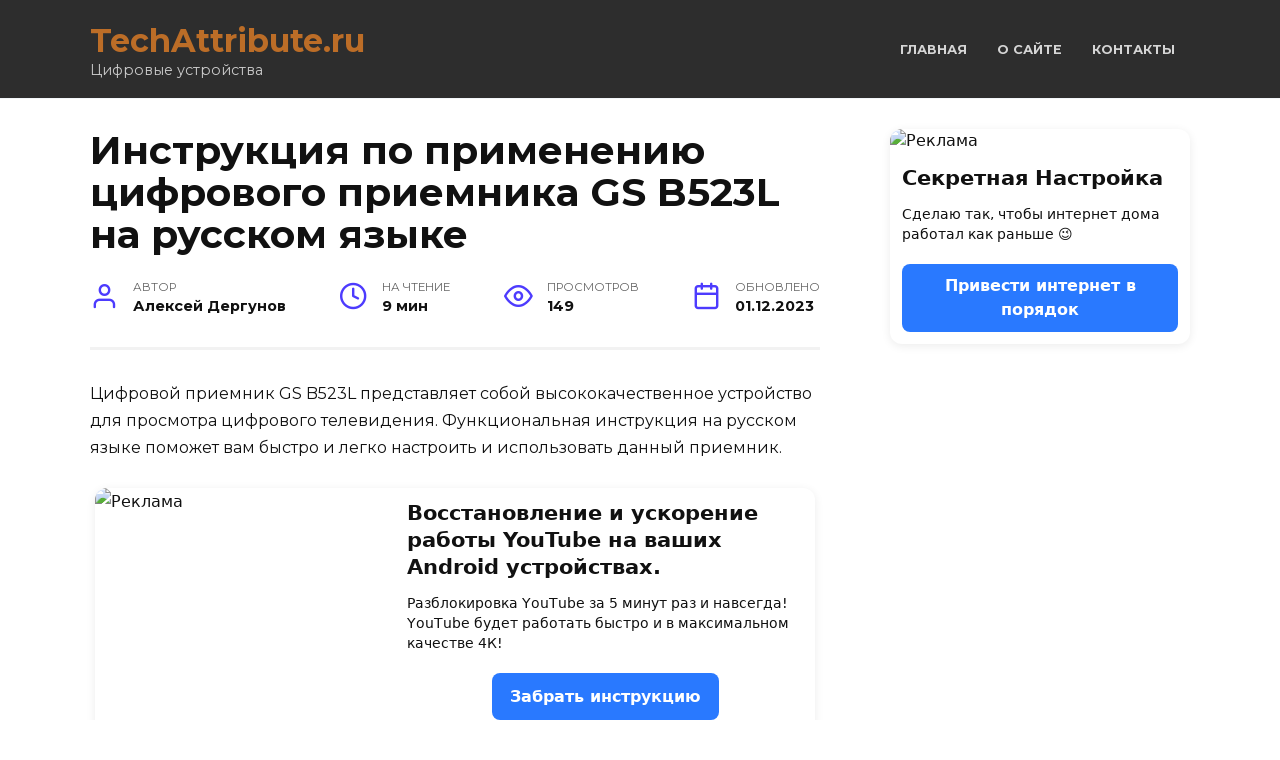

--- FILE ---
content_type: text/html; charset=UTF-8
request_url: https://techattribute.ru/instrukcija-po-primeneniju-cifrovogo-priemnika-gs/
body_size: 62352
content:
<!doctype html> <html lang="ru-RU"> <head> <meta charset="UTF-8"> <meta name="viewport" content="width=device-width, initial-scale=1"> <meta name='robots' content='index, follow, max-image-preview:large, max-snippet:-1, max-video-preview:-1'/> <!-- This site is optimized with the Yoast SEO plugin v26.7 - https://yoast.com/wordpress/plugins/seo/ --> <title>Цифровой приемник gs b523l инструкция по применению на русском</title> <meta name="description" content="Цифровой приемник GS B523L представляет собой высококачественное устройство для просмотра цифрового телевидения. Функциональная инструкция на русском..."/> <link rel="canonical" href="https://techattribute.ru/instrukcija-po-primeneniju-cifrovogo-priemnika-gs/"/> <script type="application/ld+json" class="yoast-schema-graph">{"@context":"https://schema.org","@graph":[{"@type":"Article","@id":"https://techattribute.ru/instrukcija-po-primeneniju-cifrovogo-priemnika-gs/#article","isPartOf":{"@id":"https://techattribute.ru/instrukcija-po-primeneniju-cifrovogo-priemnika-gs/"},"author":{"name":"Алексей Дергунов","@id":"https://techattribute.ru/#/schema/person/9c383ad06e3f0b054b232ab462101d53"},"headline":"Инструкция по применению цифрового приемника GS B523L на русском языке","datePublished":"2023-12-01T10:54:12+00:00","mainEntityOfPage":{"@id":"https://techattribute.ru/instrukcija-po-primeneniju-cifrovogo-priemnika-gs/"},"wordCount":1512,"commentCount":0,"image":{"@id":"https://techattribute.ru/instrukcija-po-primeneniju-cifrovogo-priemnika-gs/#primaryimage"},"thumbnailUrl":"https://i.ytimg.com/vi/lv9XtZiYwMI/maxresdefault.jpg","articleSection":["Цифра"],"inLanguage":"ru-RU","potentialAction":[{"@type":"CommentAction","name":"Comment","target":["https://techattribute.ru/instrukcija-po-primeneniju-cifrovogo-priemnika-gs/#respond"]}]},{"@type":"WebPage","@id":"https://techattribute.ru/instrukcija-po-primeneniju-cifrovogo-priemnika-gs/","url":"https://techattribute.ru/instrukcija-po-primeneniju-cifrovogo-priemnika-gs/","name":"Цифровой приемник gs b523l инструкция по применению на русском","isPartOf":{"@id":"https://techattribute.ru/#website"},"primaryImageOfPage":{"@id":"https://techattribute.ru/instrukcija-po-primeneniju-cifrovogo-priemnika-gs/#primaryimage"},"image":{"@id":"https://techattribute.ru/instrukcija-po-primeneniju-cifrovogo-priemnika-gs/#primaryimage"},"thumbnailUrl":"https://i.ytimg.com/vi/lv9XtZiYwMI/maxresdefault.jpg","datePublished":"2023-12-01T10:54:12+00:00","author":{"@id":"https://techattribute.ru/#/schema/person/9c383ad06e3f0b054b232ab462101d53"},"description":"Цифровой приемник GS B523L представляет собой высококачественное устройство для просмотра цифрового телевидения. Функциональная инструкция на русском...","inLanguage":"ru-RU","potentialAction":[{"@type":"ReadAction","target":["https://techattribute.ru/instrukcija-po-primeneniju-cifrovogo-priemnika-gs/"]}]},{"@type":"ImageObject","inLanguage":"ru-RU","@id":"https://techattribute.ru/instrukcija-po-primeneniju-cifrovogo-priemnika-gs/#primaryimage","url":"https://i.ytimg.com/vi/lv9XtZiYwMI/maxresdefault.jpg","contentUrl":"https://i.ytimg.com/vi/lv9XtZiYwMI/maxresdefault.jpg"},{"@type":"WebSite","@id":"https://techattribute.ru/#website","url":"https://techattribute.ru/","name":"TechAttribute.ru","description":"Цифровые устройства","potentialAction":[{"@type":"SearchAction","target":{"@type":"EntryPoint","urlTemplate":"https://techattribute.ru/?s={search_term_string}"},"query-input":{"@type":"PropertyValueSpecification","valueRequired":true,"valueName":"search_term_string"}}],"inLanguage":"ru-RU"},{"@type":"Person","@id":"https://techattribute.ru/#/schema/person/9c383ad06e3f0b054b232ab462101d53","name":"Алексей Дергунов","image":{"@type":"ImageObject","inLanguage":"ru-RU","@id":"https://techattribute.ru/#/schema/person/image/","url":"https://techattribute.ru/wp-content/plugins/clearfy-pro/assets/images/default-avatar.png","contentUrl":"https://techattribute.ru/wp-content/plugins/clearfy-pro/assets/images/default-avatar.png","caption":"Алексей Дергунов"},"sameAs":["https://techattribute.ru"]}]}</script> <!-- / Yoast SEO plugin. --> <style id='wp-img-auto-sizes-contain-inline-css' type='text/css'> img:is([sizes=auto i],[sizes^="auto," i]){contain-intrinsic-size:3000px 1500px} /*# sourceURL=wp-img-auto-sizes-contain-inline-css */ </style> <style id='classic-theme-styles-inline-css' type='text/css'> /*! This file is auto-generated */ .wp-block-button__link{color:#fff;background-color:#32373c;border-radius:9999px;box-shadow:none;text-decoration:none;padding:calc(.667em + 2px) calc(1.333em + 2px);font-size:1.125em}.wp-block-file__button{background:#32373c;color:#fff;text-decoration:none} /*# sourceURL=/wp-includes/css/classic-themes.min.css */ </style> <link rel='stylesheet' id='google-fonts-css' href='https://fonts.googleapis.com/css?family=Montserrat%3A400%2C400i%2C700&#038;subset=cyrillic&#038;display=swap' media='all'/> <link rel='stylesheet' id='reboot-style-css' href='https://techattribute.ru/wp-content/themes/reboot/assets/css/style.min.css' media='all'/> <script type="text/javascript" src="https://techattribute.ru/wp-includes/js/jquery/jquery.min.js" id="jquery-core-js"></script> <script type="text/javascript" src="https://techattribute.ru/wp-includes/js/jquery/jquery-migrate.min.js" id="jquery-migrate-js"></script> <style>.pseudo-clearfy-link { color: #008acf; cursor: pointer;}.pseudo-clearfy-link:hover { text-decoration: none;}</style><link rel="preconnect" href="https://cdnjs.cloudflare.com"><link rel="preload" href="https://techattribute.ru/wp-content/themes/reboot/assets/fonts/wpshop-core.ttf" as="font" crossorigin><link rel="preload" href="https://i.ytimg.com/vi/lv9XtZiYwMI/maxresdefault.jpg" as="image" crossorigin> <style>.site-header, .site-header a, .site-header .pseudo-link{color:#ffffff}.humburger span, .top-menu>ul>li>a:before, .top-menu>ul>li>span:before{background:#ffffff}.site-header{background-color:#2d2d2d}@media (min-width: 992px){.top-menu ul li .sub-menu{background-color:#2d2d2d}}.site-title, .site-title a{color:#bc6d27}.site-description{color:#c9c9c9}.main-navigation, .footer-navigation, .footer-navigation .removed-link, .main-navigation .removed-link, .main-navigation ul li>a, .footer-navigation ul li>a{color:#ffffff}</style> <style type="text/css" id="wp-custom-css"> /* light-ads */ .light-ads-wrapper{ z-index: 99999; display: flex; align-items: center; justify-content: center; position: fixed; width: 100%; box-sizing: border-box; background: #fff; box-shadow: 0 0 5px 0 #333; min-height: 50px; } .light-ads-wrapper .light-ads-content{ overflow: hidden; display: inline-block; padding-left: 20px; } .light-ads-wrapper.mobile{ left: 0; bottom: 0; padding: 5px 0; } .light-ads-wrapper.hidden{ display: none !important; opacity: 0 !important; visibility: hidden !important; } .light-ads-wrapper .light-ads-handle{ position: absolute; cursor: pointer; border-top-left-radius: 5px; border-top-right-radius: 5px; border-bottom-left-radius: 5px; border-bottom-right-radius: 5px; text-align: center; color: #fff; background: #00000096; z-index: 9999999999999; } .light-ads-wrapper.mobile .light-ads-handle{ left: 0; width: 20px; margin-left: 1px; } /* мнение эксперта */ .expert-review-expert { position: relative; padding: 25px 30px; } .expert-review { background: #f1f3f8; border-radius: 4px; margin: 2em 0; } .expert-review--color-blue-2 .expert-review-expert-bio-name, .expert-review--color-blue-2 .expert-review-expert-header, .expert-review--color-blue-2 .expert-review-pluses-minuses-header, .expert-review--color-blue-2 .expert-review-qa-header, .expert-review--color-blue-2 .expert-review-score-header, .expert-review--color-blue-2 .expert-review-score-line__score { color: #1f3ea1; } .expert-review-expert-header, .expert-review-pluses-minuses-header, .expert-review-qa-header, .expert-review-score-header { margin-bottom: 0.8em; font-weight: 700; font-size: 1.3em; color: #1f3ea1; } .expert-review-expert-bio { display: -webkit-box; display: -ms-flexbox; display: flex; -webkit-box-pack: justify; -ms-flex-pack: justify; justify-content: space-between; -webkit-box-align: center; -ms-flex-align: center; align-items: center; } .expert-review-expert-text { margin: 20px 0 15px; line-height: 1.7; } .expert-review-expert-bio__avatar { width: 80px; height: 80px; -webkit-box-flex: 0; -ms-flex: 0 0 80px; flex: 0 0 80px; max-width: 80px; margin-right: 30px; margin-bottom: 0; border-radius: 50%; background-size: 25px; overflow: hidden; background-image: url("[data-uri]"); background-repeat: no-repeat; background-size: cover; } .expert-review-expert-bio-name { font-size: 1.1em; } .expert-review-expert-bio__body { line-height: 1.5; } .expert-review-expert-bio__body { -webkit-box-flex: 1; -ms-flex-positive: 1; flex-grow: 1; line-height: 1.3; } .expert-review-expert-bio-description { font-size: 0.95em; opacity: 0.6; margin-right: 10px; } /* тест рекламного блока */ /* ========================= BASE ========================= */ .ad-card { background: #fff; border-radius: 12px; box-shadow: 0 2px 10px rgba(0,0,0,.08); font-family: system-ui, -apple-system, BlinkMacSystemFont, "Segoe UI", Roboto, Arial, sans-serif; overflow: hidden; } /* ========================= MEDIA ========================= */ .ad-media { width: 100%; overflow: hidden; } .ad-media img { display: block; width: 100%; height: auto; } /* ========================= CONTENT ========================= */ .ad-content { padding: 12px; } .ad-title { font-size: 1.3em; font-weight: 600; line-height: 1.3; margin-bottom: 12px; } .ad-price { font-size: 0.9em; line-height: 1.4; margin-bottom: 20px; } /* ========================= ACTION ========================= */ .ad-action { text-align: center; } .ad-btn { display: inline-block; padding: 10px 18px; background: #2979ff; color: #fff !important; border-radius: 8px; text-decoration: none; font-weight: 700; min-width: 160px; } @media (hover: hover) { .ad-btn:hover { background: #1c5fd6; } } /* ========================= INLINE MODE ========================= */ .ad--inline { max-width: 360px; margin: 16px auto; } /* Inline → горизонтально ТОЛЬКО на desktop */ @media (min-width: 768px) { .ad--inline { display: flex; max-width: 720px; } .ad--inline .ad-media { width: 300px; flex-shrink: 0; } .ad--inline .ad-media img { width: 300px; height: 250px; object-fit: cover; } } /* ========================= SIDEBAR MODE (ALWAYS VERTICAL) ========================= */ .ad--sidebar { max-width: 300px; margin: 0 auto 24px; display: block; /* КЛЮЧЕВО */ } </style> <style> .ai-viewports {--ai: 1;} .ai-viewport-3 { display: none !important;} .ai-viewport-2 { display: none !important;} .ai-viewport-1 { display: inherit !important;} .ai-viewport-0 { display: none !important;} @media (min-width: 768px) and (max-width: 979px) { .ai-viewport-1 { display: none !important;} .ai-viewport-2 { display: inherit !important;} } @media (max-width: 767px) { .ai-viewport-1 { display: none !important;} .ai-viewport-3 { display: inherit !important;} } .ai-rotate {position: relative;} .ai-rotate-hidden {visibility: hidden;} .ai-rotate-hidden-2 {position: absolute; top: 0; left: 0; width: 100%; height: 100%;} .ai-list-data, .ai-ip-data, .ai-filter-check, .ai-fallback, .ai-list-block, .ai-list-block-ip, .ai-list-block-filter {visibility: hidden; position: absolute; width: 50%; height: 1px; top: -1000px; z-index: -9999; margin: 0px!important;} .ai-list-data, .ai-ip-data, .ai-filter-check, .ai-fallback {min-width: 1px;} </style> <script async src="https://yandex.ru/ads/system/header-bidding.js"></script> <script>
		let adfoxBiddersMap = {
			myTarget: "1338267",
			betweenDigital: "1338262",
			sape: "1799448",
			buzzoola: "1953684",
		};

		var adUnits = [];
        var syncPixels = [
          { bidder: "betweenDigital", pixels: ["https://ads.betweendigital.com/sspmatch?p=41316&r=" + (1e5 * Math.random()).toFixed(0)] },
          { bidder: "sape", pixels: ["https://ssp-rtb.sape.ru/rmatch/?r=https%3A%2F%2Facint.net%2Fmatch%3Fdp%3D14%26euid%3D%24%7BUSER_ID%7D"] },
        ];
        var userTimeout = 500;

		window.YaHeaderBiddingSettings = {
			biddersMap: adfoxBiddersMap,
			adUnits: adUnits,
			timeout: userTimeout
		};
	</script> <script>
		window.Ya || (window.Ya = {});
		window.yaContextCb = window.yaContextCb || [];
		window.Ya.adfoxCode || (window.Ya.adfoxCode = {});
		window.Ya.adfoxCode.hbCallbacks || (window.Ya.adfoxCode.hbCallbacks = []);
	</script> <script src="https://yandex.ru/ads/system/context.js" async></script> <!-- Yandex.Metrika counter --> <script type="text/javascript" > (function(m,e,t,r,i,k,a){m[i]=m[i]||function(){(m[i].a=m[i].a||[]).push(arguments)}; m[i].l=1*new Date(); for (var j = 0; j < document.scripts.length; j++) {if (document.scripts[j].src === r) { return; }} k=e.createElement(t),a=e.getElementsByTagName(t)[0],k.async=1,k.src=r,a.parentNode.insertBefore(k,a)}) (window, document, "script", "https://mc.yandex.ru/metrika/tag.js", "ym"); ym(95741485, "init", { clickmap:true, trackLinks:true, accurateTrackBounce:true, webvisor:true }); </script> <noscript><div><img src="https://mc.yandex.ru/watch/95741485" style="position:absolute; left:-9999px;" alt=""/></div></noscript> <!-- /Yandex.Metrika counter --><style id='global-styles-inline-css' type='text/css'>
:root{--wp--preset--aspect-ratio--square: 1;--wp--preset--aspect-ratio--4-3: 4/3;--wp--preset--aspect-ratio--3-4: 3/4;--wp--preset--aspect-ratio--3-2: 3/2;--wp--preset--aspect-ratio--2-3: 2/3;--wp--preset--aspect-ratio--16-9: 16/9;--wp--preset--aspect-ratio--9-16: 9/16;--wp--preset--color--black: #000000;--wp--preset--color--cyan-bluish-gray: #abb8c3;--wp--preset--color--white: #ffffff;--wp--preset--color--pale-pink: #f78da7;--wp--preset--color--vivid-red: #cf2e2e;--wp--preset--color--luminous-vivid-orange: #ff6900;--wp--preset--color--luminous-vivid-amber: #fcb900;--wp--preset--color--light-green-cyan: #7bdcb5;--wp--preset--color--vivid-green-cyan: #00d084;--wp--preset--color--pale-cyan-blue: #8ed1fc;--wp--preset--color--vivid-cyan-blue: #0693e3;--wp--preset--color--vivid-purple: #9b51e0;--wp--preset--gradient--vivid-cyan-blue-to-vivid-purple: linear-gradient(135deg,rgb(6,147,227) 0%,rgb(155,81,224) 100%);--wp--preset--gradient--light-green-cyan-to-vivid-green-cyan: linear-gradient(135deg,rgb(122,220,180) 0%,rgb(0,208,130) 100%);--wp--preset--gradient--luminous-vivid-amber-to-luminous-vivid-orange: linear-gradient(135deg,rgb(252,185,0) 0%,rgb(255,105,0) 100%);--wp--preset--gradient--luminous-vivid-orange-to-vivid-red: linear-gradient(135deg,rgb(255,105,0) 0%,rgb(207,46,46) 100%);--wp--preset--gradient--very-light-gray-to-cyan-bluish-gray: linear-gradient(135deg,rgb(238,238,238) 0%,rgb(169,184,195) 100%);--wp--preset--gradient--cool-to-warm-spectrum: linear-gradient(135deg,rgb(74,234,220) 0%,rgb(151,120,209) 20%,rgb(207,42,186) 40%,rgb(238,44,130) 60%,rgb(251,105,98) 80%,rgb(254,248,76) 100%);--wp--preset--gradient--blush-light-purple: linear-gradient(135deg,rgb(255,206,236) 0%,rgb(152,150,240) 100%);--wp--preset--gradient--blush-bordeaux: linear-gradient(135deg,rgb(254,205,165) 0%,rgb(254,45,45) 50%,rgb(107,0,62) 100%);--wp--preset--gradient--luminous-dusk: linear-gradient(135deg,rgb(255,203,112) 0%,rgb(199,81,192) 50%,rgb(65,88,208) 100%);--wp--preset--gradient--pale-ocean: linear-gradient(135deg,rgb(255,245,203) 0%,rgb(182,227,212) 50%,rgb(51,167,181) 100%);--wp--preset--gradient--electric-grass: linear-gradient(135deg,rgb(202,248,128) 0%,rgb(113,206,126) 100%);--wp--preset--gradient--midnight: linear-gradient(135deg,rgb(2,3,129) 0%,rgb(40,116,252) 100%);--wp--preset--font-size--small: 19.5px;--wp--preset--font-size--medium: 20px;--wp--preset--font-size--large: 36.5px;--wp--preset--font-size--x-large: 42px;--wp--preset--font-size--normal: 22px;--wp--preset--font-size--huge: 49.5px;--wp--preset--spacing--20: 0.44rem;--wp--preset--spacing--30: 0.67rem;--wp--preset--spacing--40: 1rem;--wp--preset--spacing--50: 1.5rem;--wp--preset--spacing--60: 2.25rem;--wp--preset--spacing--70: 3.38rem;--wp--preset--spacing--80: 5.06rem;--wp--preset--shadow--natural: 6px 6px 9px rgba(0, 0, 0, 0.2);--wp--preset--shadow--deep: 12px 12px 50px rgba(0, 0, 0, 0.4);--wp--preset--shadow--sharp: 6px 6px 0px rgba(0, 0, 0, 0.2);--wp--preset--shadow--outlined: 6px 6px 0px -3px rgb(255, 255, 255), 6px 6px rgb(0, 0, 0);--wp--preset--shadow--crisp: 6px 6px 0px rgb(0, 0, 0);}:where(.is-layout-flex){gap: 0.5em;}:where(.is-layout-grid){gap: 0.5em;}body .is-layout-flex{display: flex;}.is-layout-flex{flex-wrap: wrap;align-items: center;}.is-layout-flex > :is(*, div){margin: 0;}body .is-layout-grid{display: grid;}.is-layout-grid > :is(*, div){margin: 0;}:where(.wp-block-columns.is-layout-flex){gap: 2em;}:where(.wp-block-columns.is-layout-grid){gap: 2em;}:where(.wp-block-post-template.is-layout-flex){gap: 1.25em;}:where(.wp-block-post-template.is-layout-grid){gap: 1.25em;}.has-black-color{color: var(--wp--preset--color--black) !important;}.has-cyan-bluish-gray-color{color: var(--wp--preset--color--cyan-bluish-gray) !important;}.has-white-color{color: var(--wp--preset--color--white) !important;}.has-pale-pink-color{color: var(--wp--preset--color--pale-pink) !important;}.has-vivid-red-color{color: var(--wp--preset--color--vivid-red) !important;}.has-luminous-vivid-orange-color{color: var(--wp--preset--color--luminous-vivid-orange) !important;}.has-luminous-vivid-amber-color{color: var(--wp--preset--color--luminous-vivid-amber) !important;}.has-light-green-cyan-color{color: var(--wp--preset--color--light-green-cyan) !important;}.has-vivid-green-cyan-color{color: var(--wp--preset--color--vivid-green-cyan) !important;}.has-pale-cyan-blue-color{color: var(--wp--preset--color--pale-cyan-blue) !important;}.has-vivid-cyan-blue-color{color: var(--wp--preset--color--vivid-cyan-blue) !important;}.has-vivid-purple-color{color: var(--wp--preset--color--vivid-purple) !important;}.has-black-background-color{background-color: var(--wp--preset--color--black) !important;}.has-cyan-bluish-gray-background-color{background-color: var(--wp--preset--color--cyan-bluish-gray) !important;}.has-white-background-color{background-color: var(--wp--preset--color--white) !important;}.has-pale-pink-background-color{background-color: var(--wp--preset--color--pale-pink) !important;}.has-vivid-red-background-color{background-color: var(--wp--preset--color--vivid-red) !important;}.has-luminous-vivid-orange-background-color{background-color: var(--wp--preset--color--luminous-vivid-orange) !important;}.has-luminous-vivid-amber-background-color{background-color: var(--wp--preset--color--luminous-vivid-amber) !important;}.has-light-green-cyan-background-color{background-color: var(--wp--preset--color--light-green-cyan) !important;}.has-vivid-green-cyan-background-color{background-color: var(--wp--preset--color--vivid-green-cyan) !important;}.has-pale-cyan-blue-background-color{background-color: var(--wp--preset--color--pale-cyan-blue) !important;}.has-vivid-cyan-blue-background-color{background-color: var(--wp--preset--color--vivid-cyan-blue) !important;}.has-vivid-purple-background-color{background-color: var(--wp--preset--color--vivid-purple) !important;}.has-black-border-color{border-color: var(--wp--preset--color--black) !important;}.has-cyan-bluish-gray-border-color{border-color: var(--wp--preset--color--cyan-bluish-gray) !important;}.has-white-border-color{border-color: var(--wp--preset--color--white) !important;}.has-pale-pink-border-color{border-color: var(--wp--preset--color--pale-pink) !important;}.has-vivid-red-border-color{border-color: var(--wp--preset--color--vivid-red) !important;}.has-luminous-vivid-orange-border-color{border-color: var(--wp--preset--color--luminous-vivid-orange) !important;}.has-luminous-vivid-amber-border-color{border-color: var(--wp--preset--color--luminous-vivid-amber) !important;}.has-light-green-cyan-border-color{border-color: var(--wp--preset--color--light-green-cyan) !important;}.has-vivid-green-cyan-border-color{border-color: var(--wp--preset--color--vivid-green-cyan) !important;}.has-pale-cyan-blue-border-color{border-color: var(--wp--preset--color--pale-cyan-blue) !important;}.has-vivid-cyan-blue-border-color{border-color: var(--wp--preset--color--vivid-cyan-blue) !important;}.has-vivid-purple-border-color{border-color: var(--wp--preset--color--vivid-purple) !important;}.has-vivid-cyan-blue-to-vivid-purple-gradient-background{background: var(--wp--preset--gradient--vivid-cyan-blue-to-vivid-purple) !important;}.has-light-green-cyan-to-vivid-green-cyan-gradient-background{background: var(--wp--preset--gradient--light-green-cyan-to-vivid-green-cyan) !important;}.has-luminous-vivid-amber-to-luminous-vivid-orange-gradient-background{background: var(--wp--preset--gradient--luminous-vivid-amber-to-luminous-vivid-orange) !important;}.has-luminous-vivid-orange-to-vivid-red-gradient-background{background: var(--wp--preset--gradient--luminous-vivid-orange-to-vivid-red) !important;}.has-very-light-gray-to-cyan-bluish-gray-gradient-background{background: var(--wp--preset--gradient--very-light-gray-to-cyan-bluish-gray) !important;}.has-cool-to-warm-spectrum-gradient-background{background: var(--wp--preset--gradient--cool-to-warm-spectrum) !important;}.has-blush-light-purple-gradient-background{background: var(--wp--preset--gradient--blush-light-purple) !important;}.has-blush-bordeaux-gradient-background{background: var(--wp--preset--gradient--blush-bordeaux) !important;}.has-luminous-dusk-gradient-background{background: var(--wp--preset--gradient--luminous-dusk) !important;}.has-pale-ocean-gradient-background{background: var(--wp--preset--gradient--pale-ocean) !important;}.has-electric-grass-gradient-background{background: var(--wp--preset--gradient--electric-grass) !important;}.has-midnight-gradient-background{background: var(--wp--preset--gradient--midnight) !important;}.has-small-font-size{font-size: var(--wp--preset--font-size--small) !important;}.has-medium-font-size{font-size: var(--wp--preset--font-size--medium) !important;}.has-large-font-size{font-size: var(--wp--preset--font-size--large) !important;}.has-x-large-font-size{font-size: var(--wp--preset--font-size--x-large) !important;}
/*# sourceURL=global-styles-inline-css */
</style>
<link rel='preload' as='style' id='lazyload-spinner-css' href='https://techattribute.ru/wp-content/plugins/featured-image-from-url/includes/html/css/lazyload.css'  media='all' />
</head> <body class="wp-singular post-template-default single single-post postid-91 single-format-standard wp-embed-responsive wp-theme-reboot sidebar-right"> <div id="page" class="site"> <a class="skip-link screen-reader-text" href="#content">Перейти к содержанию</a> <div class="search-screen-overlay js-search-screen-overlay"></div> <div class="search-screen js-search-screen"> <form role="search" method="get" class="search-form" action="https://techattribute.ru/"> <label> <span class="screen-reader-text">Search for:</span> <input type="search" class="search-field" placeholder="Поиск…" value="" name="s"> </label> <button type="submit" class="search-submit"></button> </form> </div> <header id="masthead" class="site-header full" itemscope itemtype="http://schema.org/WPHeader"> <div class="site-header-inner fixed"> <div class="humburger js-humburger"><span></span><span></span><span></span></div> <div class="site-branding"> <div class="site-branding__body"><div class="site-title"><a href="https://techattribute.ru/">TechAttribute.ru</a></div><p class="site-description">Цифровые устройства</p></div></div><!-- .site-branding --><div class="top-menu"><ul id="top-menu" class="menu"><li id="menu-item-48726" class="menu-item menu-item-type-custom menu-item-object-custom menu-item-home menu-item-48726"><a href="https://techattribute.ru">Главная</a></li> <li id="menu-item-48727" class="menu-item menu-item-type-post_type menu-item-object-page menu-item-48727"><a href="https://techattribute.ru/about/">О сайте</a></li> <li id="menu-item-48728" class="menu-item menu-item-type-post_type menu-item-object-page menu-item-48728"><a href="https://techattribute.ru/contacts/">Контакты</a></li> </ul></div> </div> </header><!-- #masthead --> <nav id="site-navigation" class="main-navigation fixed" style="display: none;"> <div class="main-navigation-inner full"> <ul id="header_menu"></ul> </div> </nav> <div class="container header-separator"></div> <div class="mobile-menu-placeholder js-mobile-menu-placeholder"></div> <div id="content" class="site-content fixed"> <div class="site-content-inner"> <div id="primary" class="content-area" itemscope itemtype="http://schema.org/Article"> <main id="main" class="site-main article-card"> <article id="post-91" class="article-post post-91 post type-post status-publish format-standard has-post-thumbnail category-tsifra"> <h1 class="entry-title" itemprop="headline">Инструкция по применению цифрового приемника GS B523L на русском языке</h1> <div class="entry-meta"> <span class="entry-author"><span class="entry-label">Автор</span> <span itemprop="author">Алексей Дергунов</span></span> <span class="entry-time"><span class="entry-label">На чтение</span> 9 мин</span> <span class="entry-views"><span class="entry-label">Просмотров</span> <span class="js-views-count" data-post_id="91">149</span></span> <span class="entry-date"><span class="entry-label">Обновлено</span> <time itemprop="dateModified" datetime="2023-12-01">01.12.2023</time></span> </div> <div class="entry-content" itemprop="articleBody"> <p>Цифровой приемник GS B523L представляет собой высококачественное устройство для просмотра цифрового телевидения. Функциональная инструкция на русском языке поможет вам быстро и легко настроить и использовать данный приемник.</p><div class='code-block code-block-35' style='margin: 8px 0; clear: both;'> <div class="ad-card ad--inline"> <div class="ad-media"> <img src="https://techattribute.ru/wp-content/uploads/2026/01/for_gpt2.jpg" alt="Реклама"> </div> <div class="ad-content"> <div class="ad-title"> Восстановление и ускорение работы YouTube на вaшиx Аndrоid устройствах. </div> <div class="ad-price"> Разблокировка YоuТubе за 5 минут раз и навсегда! YоuТubе будет работать быстро и в максимальном качестве 4К! </div> <div class="ad-action"> <a href="https://99777.ru/3" class="ad-btn">Забрать инструкцию</a> </div> </div> </div></div> <p>Следующие разделы статьи помогут вам разобраться в основных характеристиках и возможностях приемника, а также ознакомят вас с процессом его настройки и использования. Вы узнаете о подключении приемника к телевизору, настройке каналов, использовании дополнительных функций и многом другом.</p> <p><!--noindex--><img post-id="91" fifu-featured="1" decoding="async" data-src="https://i.ytimg.com/vi/lv9XtZiYwMI/maxresdefault.jpg"/><!--/noindex--></p> <h2>Подключение и настройка цифрового приемника</h2> <p>Цифровой приемник &#8212; это устройство, предназначенное для преобразования цифрового сигнала в видео- и аудиосигналы, которые могут быть воспроизведены на телевизоре. В данной инструкции мы рассмотрим основные шаги по подключению и настройке цифрового приемника модели GS B523L.</p> <h3>1. Подключение кабелей</h3> <p>Перед началом установки цифрового приемника необходимо убедиться, что все необходимые кабели находятся в комплекте. Обычно комплект включает в себя следующие кабели:</p><div class='ai-viewports ai-viewport-2 ai-viewport-3 ai-insert-33-98435177' style='margin: 8px 0; clear: both;' data-insertion-position='prepend' data-selector='.ai-insert-33-98435177' data-insertion-no-dbg data-code='[base64]/[base64]/0LvQsNGC0LjRgtGMINC30LAg0KBy0LVtadC1ciwgSVZJLCBL0LjQvW/Qv2/QuNGB0Log0Lgg0LTRgNGD0LPQuGU/[base64]' data-block='33'></div> <ul> <li>Кабель питания для подключения приемника к электросети.</li> <li>Кабель HDMI для подключения приемника к телевизору (при наличии HDMI-порта).</li> <li>Кабель AV для подключения приемника к телевизору (для старых моделей телевизоров без HDMI-порта).</li> </ul> <p>Подключите приемник к электросети с помощью кабеля питания. Затем подключите приемник к телевизору с помощью кабеля HDMI или AV, в зависимости от модели телевизора.</p><div class='ai-viewports ai-viewport-1 ai-insert-34-82188020' style='margin: 8px 0; clear: both;' data-insertion-position='prepend' data-selector='.ai-insert-34-82188020' data-insertion-no-dbg data-code='[base64]/[base64]/0LvQsNGC0LjRgtGMINC30LAg0KBy0LVtadC1ciwgSVZJLCBL0LjQvW/Qv2/QuNGB0Log0Lgg0LTRgNGD0LPQuGU/[base64]' data-block='34'></div> <h3>2. Настройка приемника</h3> <p>После подключения кабелей необходимо настроить цифровой приемник GS B523L. Включите приемник с помощью кнопки питания на передней панели. После включения приемник автоматически выполнит настройку каналов, это может занять некоторое время.</p><div class='ai-viewports ai-viewport-2 ai-viewport-3 ai-insert-22-42246731' style='margin: 8px 0; clear: both;' data-insertion-position='prepend' data-selector='.ai-insert-22-42246731' data-insertion-no-dbg data-code='[base64]' data-block='22'></div> <p>Если приемник не выполняет автоматическую настройку каналов, проверьте подключение кабелей и убедитесь, что телевизор правильно настроен на прием цифрового сигнала. Если проблема не устраняется, воспользуйтесь инструкцией пользователя или обратитесь к сервисному центру для получения дополнительной помощи.</p> <h3>3. Настройка языка и других параметров</h3> <p>После успешной настройки каналов перейдите к настройке языка и других параметров. Настройки обычно находятся в меню приемника. Используйте пульт дистанционного управления, чтобы выбрать нужные параметры и сохранить изменения.</p> <p>Обратите внимание, что меню приемника может отличаться в зависимости от модели и производителя. В инструкции пользователя вы найдете подробные инструкции по настройке языка и других параметров для вашего конкретного приемника.</p><div class='ai-viewports ai-viewport-2 ai-viewport-3 ai-insert-23-65458494' style='margin: 8px 0; clear: both;' data-insertion-position='prepend' data-selector='.ai-insert-23-65458494' data-insertion-no-dbg data-code='[base64]' data-block='23'></div> <p>Теперь, когда вы подключили и настроили цифровой приемник GS B523L, вы можете наслаждаться просмотром цифровых телевизионных каналов с высоким качеством изображения и звука. Удачи!</p><div class='ai-viewports ai-viewport-1 ai-insert-5-38293109' style='margin: 8px 0; clear: both;' data-insertion-position='prepend' data-selector='.ai-insert-5-38293109' data-insertion-no-dbg data-code='[base64]' data-block='5'></div> <p><mark><strong>Приставка Триколор GS B523L</strong></mark></p> <p><iframe width="560" height="315" src="https://www.youtube.com/embed/lv9XtZiYwMI" frameborder="0" allow="autoplay; encrypted-media" allowfullscreen></iframe></p> <h2>Управление и функции цифрового приемника GS B523L</h2> <p>Цифровой приемник GS B523L &#8212; это устройство, которое позволяет принимать и просматривать цифровое телевизионное вещание на вашем телевизоре. Оно имеет несколько функций и возможностей, которые помогут вам наслаждаться высококачественным контентом и удобным управлением.</p> <p>Одной из главных функций цифрового приемника GS B523L является просмотр цифровых телевизионных каналов. Приемник поддерживает различные форматы вещания, включая стандартные и высокое разрешение, что позволяет просматривать телеканалы в лучшем качестве. Кроме того, приемник обеспечивает просмотр мультимедийных файлов с USB-накопителя или других устройств через HDMI-порт.</p><div class='ai-viewports ai-viewport-2 ai-viewport-3 ai-insert-24-69462619' style='margin: 8px 0; clear: both;' data-insertion-position='prepend' data-selector='.ai-insert-24-69462619' data-insertion-no-dbg data-code='[base64]' data-block='24'></div> <p>Управление цифровым приемником GS B523L осуществляется при помощи пульта дистанционного управления. Пульт оснащен всеми необходимыми кнопками, чтобы вы могли легко переключаться между каналами, регулировать громкость и настраивать другие параметры. Кроме того, на приемнике есть кнопки для доступа к различным функциям, таким как меню, электронный программный гид (EPG) и телетекст.</p> <p>Цифровой приемник GS B523L также поддерживает функцию записи, что позволяет вам записывать телевизионные программы на внешний накопитель. Это особенно полезно, если вы хотите сохранить интересующий вас контент или просто пропустить непонятные моменты и посмотреть их позже.</p> <p>Кроме того, приемник имеет возможность подключения к интернету через Ethernet-порт, что позволяет получать доступ к онлайн-сервисам и приложениям, таким как YouTube или IPTV. Вы можете смотреть видео, просматривать фотографии или слушать музыку напрямую на своем телевизоре.</p><div class='ai-viewports ai-viewport-2 ai-viewport-3 ai-insert-25-74431959' style='margin: 8px 0; clear: both;' data-insertion-position='prepend' data-selector='.ai-insert-25-74431959' data-insertion-no-dbg data-code='[base64]' data-block='25'></div> <div class='ai-viewports ai-viewport-1 ai-insert-8-93943837' style='margin: 8px 0; clear: both;' data-insertion-position='prepend' data-selector='.ai-insert-8-93943837' data-insertion-no-dbg data-code='[base64]' data-block='8'></div> <p>В целом, цифровой приемник GS B523L предлагает широкий набор функций и возможностей, которые помогут вам получить удовольствие от просмотра телевизионных каналов и доступа к различным онлайн-сервисам. Удобное управление и поддержка записи позволяют настроить просмотр по вашим предпочтениям и наслаждаться качественным контентом.</p> <h2>Работа с меню цифрового приемника</h2> <p>Цифровые приемники, такие как модель GS B523L, обладают разнообразными функциями и настройками, которые можно настроить через меню. Работа с меню позволяет изменять параметры приемника, настраивать каналы и проводить другие действия для удовлетворения своих потребностей.</p> <p>Чтобы получить доступ к меню цифрового приемника, необходимо нажать кнопку &quot;Меню&quot; на пульте дистанционного управления или самом приемнике. После этого на экране появится основное меню, в котором можно выбрать различные опции.</p><div class='ai-viewports ai-viewport-2 ai-viewport-3 ai-insert-26-76538534' style='margin: 8px 0; clear: both;' data-insertion-position='prepend' data-selector='.ai-insert-26-76538534' data-insertion-no-dbg data-code='[base64]' data-block='26'></div> <p><strong>Основные опции меню:</strong></p> <ul> <li><strong>Настройки каналов:</strong> В этом разделе можно настраивать доступные каналы, проводить поиск новых каналов, а также редактировать список избранных каналов.</li> <li><strong>Настройки изображения и звука:</strong> Здесь можно настраивать параметры изображения, такие как яркость, контрастность, насыщенность, а также параметры звука, такие как громкость и баланс.</li> <li><strong>Сетевые настройки:</strong> В этом разделе можно настраивать подключение к сети Интернет, проводить настройки Wi-Fi, а также настраивать прокси-серверы, если необходимо.</li> <li><strong>Таймеры и рекордер:</strong> Здесь можно настраивать таймеры для автоматической записи или включения приемника в определенное время, а также управлять функцией записи.</li> <li><strong>Настройки языка и субтитров:</strong> В этом разделе можно выбрать язык интерфейса, субтитров и аудиодорожек, а также настраивать параметры субтитров и аудио.</li> </ul> <p>При выборе опции в меню, на экране появляется соответствующий подменю, где можно настраивать конкретные параметры. Для навигации по меню используются кнопки с указателями на пульте дистанционного управления или кнопки на самом приемнике. При необходимости, можно использовать кнопку &quot;Назад&quot; для возвращения к предыдущему уровню меню.</p><div class='ai-viewports ai-viewport-1 ai-insert-9-32239294' style='margin: 8px 0; clear: both;' data-insertion-position='prepend' data-selector='.ai-insert-9-32239294' data-insertion-no-dbg data-code='[base64]' data-block='9'></div> <p>Работа с меню цифрового приемника предоставляет пользователю возможность тонко настроить приемник под свои потребности, а также проводить все необходимые настройки для оптимального просмотра и использования.</p><div class='ai-viewports ai-viewport-2 ai-viewport-3 ai-insert-27-15402592' style='margin: 8px 0; clear: both;' data-insertion-position='prepend' data-selector='.ai-insert-27-15402592' data-insertion-no-dbg data-code='[base64]' data-block='27'></div> <p><!--noindex--><img decoding="async" src="https://www.gelios-tv.ru/upload/iblock/1bc/1bc44e04de0addd3f9d2e5b0806fedd8.jpg"/><!--/noindex--></p> <h2>Просмотр телеканалов через цифровой приемник GS B523L</h2> <p>Цифровой приемник GS B523L представляет собой устройство, которое позволяет просматривать телеканалы высокой четкости (HD) с помощью подключения к телевизору или монитору через HDMI-порт. Он оснащен цифровым тюнером, который принимает сигналы от эфирных антенн или кабельного телевидения и преобразует их в формат, понятный для просмотра на экране.</p> <p>Для начала просмотра телеканалов через цифровой приемник GS B523L необходимо правильно подключить устройство. Вам понадобится HDMI-кабель для подключения приемника к телевизору или монитору. Перед подключением убедитесь, что оба устройства выключены.</p> <p>Подключите один конец HDMI-кабеля к HDMI-порту цифрового приемника GS B523L, а другой конец &#8212; к HDMI-порту вашего телевизора или монитора. Убедитесь, что кабель надежно закреплен в портах и нет никаких повреждений на нем.</p><div class='ai-viewports ai-viewport-2 ai-viewport-3 ai-insert-28-68874453' style='margin: 8px 0; clear: both;' data-insertion-position='prepend' data-selector='.ai-insert-28-68874453' data-insertion-no-dbg data-code='[base64]' data-block='28'></div> <p>После подключения HDMI-кабеля включите цифровой приемник GS B523L, а затем включите ваш телевизор или монитор. Переключите входное устройство на телевизоре или мониторе на HDMI для того, чтобы видеть изображение с приемника.</p><div class='ai-viewports ai-viewport-1 ai-insert-10-95067206' style='margin: 8px 0; clear: both;' data-insertion-position='prepend' data-selector='.ai-insert-10-95067206' data-insertion-no-dbg data-code='[base64]' data-block='10'></div> <p>После успешного подключения вы сможете настроить цифровой приемник GS B523L, чтобы получить доступ к телевизионным каналам. Выйдите в главное меню приемника, используя пульт дистанционного управления, и выберите опцию настройки каналов. Далее следуйте инструкциям на экране, чтобы найти и сохранить доступные каналы.</p> <p>Когда настройка каналов будет завершена, вы сможете с легкостью переключаться между каналами с помощью пульта дистанционного управления. Вы также сможете использовать функции, такие как телегид, запиcь программ, таймеры и другие, в зависимости от возможностей вашего цифрового приемника GS B523L.</p><div class='ai-viewports ai-viewport-2 ai-viewport-3 ai-insert-29-91097879' style='margin: 8px 0; clear: both;' data-insertion-position='prepend' data-selector='.ai-insert-29-91097879' data-insertion-no-dbg data-code='[base64]' data-block='29'></div> <p>Просмотр телеканалов через цифровой приемник GS B523L предоставляет возможность наслаждаться качественным изображением и звуком. Вы сможете получить доступ к большому количеству телеканалов и настроить приемник под свои предпочтения. Пользуйтесь возможностями вашего цифрового приемника GS B523L и наслаждайтесь просмотром телевизионных программ в лучшем качестве.</p> <h2>Запись и пауза прямого эфира на цифровом приемнике GS B523L</h2> <p>Цифровой приемник GS B523L предоставляет возможность записывать и делать паузу в прямом эфире. Это функциональное и удобное решение позволяет пользователю не пропустить интересующую программу и иметь полный контроль над просмотром.</p> <p>Для начала записи прямого эфира необходимо выбрать желаемый канал и нажать на кнопку &quot;Запись&quot; на пульте дистанционного управления или на самом приемнике. В этот момент приемник начнет сохранять трансляцию на выбранный носитель: внешний жесткий диск или флеш-накопитель. Важно убедиться, что устройство для записи подключено к приемнику.</p><div class='ai-viewports ai-viewport-1 ai-insert-11-86137683' style='margin: 8px 0; clear: both;' data-insertion-position='prepend' data-selector='.ai-insert-11-86137683' data-insertion-no-dbg data-code='[base64]' data-block='11'></div> <p>Для того чтобы сделать паузу в прямом эфире, нужно нажать на кнопку &quot;Пауза&quot; на пульте дистанционного управления или на самом приемнике. В этот момент приемник приостановит воспроизведение, и вы сможете вернуться к просмотру, продолжив с того момента, где остановились.</p> <p>Цифровой приемник GS B523L позволяет записывать прямой эфир на внешний носитель с высоким качеством изображения и звука. Это полезная функция, которая позволяет смотреть любимые программы в удобное для вас время и не пропустить ничего важного. Пауза в прямом эфире также является удобным инструментом, позволяющим управлять просмотром и переключаться на другие задачи без потери информации.</p> <p><!--noindex--><img decoding="async" src="http://tech.servis23.ru/wp-content/uploads/2021/08/gs_b623l_obzor_tilnaya_storona-1.jpg"/><!--/noindex--></p> <h2>Поддержка мультимедийных форматов на цифровом приемнике gs b523l</h2> <p>Цифровой приемник GS B523L представляет собой устройство, способное принимать телевизионные сигналы и преобразовывать их в высококачественное видео и аудио. Одним из основных преимуществ этого приемника является его способность поддерживать различные мультимедийные форматы.</p> <p>Мультимедийные форматы представляют собой специальные стандарты для хранения и воспроизведения различных типов медиа-контента, таких как видео, аудио или изображения. Когда речь идет о цифровом приемнике GS B523L, поддержка мультимедийных форматов означает, что устройство может воспроизводить файлы с расширениями, соответствующими этим стандартам.</p> <p>GS B523L поддерживает широкий спектр мультимедийных форматов, что позволяет пользователям воспроизводить различные типы контента на своем телевизоре. К примеру, приемник поддерживает популярные аудиоформаты, такие как MP3, WAV и AAC, что позволяет слушать музыку в высоком качестве через приемник.</p> <p>Кроме того, GS B523L также поддерживает различные видеоформаты, включая MPEG-4, AVI, MKV и другие. Это означает, что пользователи могут воспроизводить видеофайлы в высоком разрешении на своем телевизоре с помощью данного цифрового приемника.</p> <p>Благодаря поддержке мультимедийных форматов, цифровой приемник GS B523L предоставляет пользователям множество возможностей для развлечения и потребления контента. Пользователи могут просматривать фотографии, слушать музыку и смотреть видео с помощью этого устройства.</p><div class='ai-viewports ai-viewport-1 ai-insert-2-98851994' style='margin: 8px 0; clear: both;' data-insertion-position='prepend' data-selector='.ai-insert-2-98851994' data-insertion-no-dbg data-code='[base64]' data-block='2'></div> <div class='ai-viewports ai-viewport-2 ai-viewport-3 ai-insert-19-33242435' style='margin: 8px 0; clear: both;' data-insertion-position='prepend' data-selector='.ai-insert-19-33242435' data-insertion-no-dbg data-code='[base64]' data-block='19'></div> <!-- CONTENT END 1 --> </div><!-- .entry-content --> </article> <div class="rating-box"> <div class="rating-box__header">Оцените статью</div> <div class="wp-star-rating js-star-rating star-rating--score-0" data-post-id="91" data-rating-count="0" data-rating-sum="0" data-rating-value="0"><span class="star-rating-item js-star-rating-item" data-score="1"><svg aria-hidden="true" role="img" xmlns="http://www.w3.org/2000/svg" viewBox="0 0 576 512" class="i-ico"><path fill="currentColor" d="M259.3 17.8L194 150.2 47.9 171.5c-26.2 3.8-36.7 36.1-17.7 54.6l105.7 103-25 145.5c-4.5 26.3 23.2 46 46.4 33.7L288 439.6l130.7 68.7c23.2 12.2 50.9-7.4 46.4-33.7l-25-145.5 105.7-103c19-18.5 8.5-50.8-17.7-54.6L382 150.2 316.7 17.8c-11.7-23.6-45.6-23.9-57.4 0z" class="ico-star"></path></svg></span><span class="star-rating-item js-star-rating-item" data-score="2"><svg aria-hidden="true" role="img" xmlns="http://www.w3.org/2000/svg" viewBox="0 0 576 512" class="i-ico"><path fill="currentColor" d="M259.3 17.8L194 150.2 47.9 171.5c-26.2 3.8-36.7 36.1-17.7 54.6l105.7 103-25 145.5c-4.5 26.3 23.2 46 46.4 33.7L288 439.6l130.7 68.7c23.2 12.2 50.9-7.4 46.4-33.7l-25-145.5 105.7-103c19-18.5 8.5-50.8-17.7-54.6L382 150.2 316.7 17.8c-11.7-23.6-45.6-23.9-57.4 0z" class="ico-star"></path></svg></span><span class="star-rating-item js-star-rating-item" data-score="3"><svg aria-hidden="true" role="img" xmlns="http://www.w3.org/2000/svg" viewBox="0 0 576 512" class="i-ico"><path fill="currentColor" d="M259.3 17.8L194 150.2 47.9 171.5c-26.2 3.8-36.7 36.1-17.7 54.6l105.7 103-25 145.5c-4.5 26.3 23.2 46 46.4 33.7L288 439.6l130.7 68.7c23.2 12.2 50.9-7.4 46.4-33.7l-25-145.5 105.7-103c19-18.5 8.5-50.8-17.7-54.6L382 150.2 316.7 17.8c-11.7-23.6-45.6-23.9-57.4 0z" class="ico-star"></path></svg></span><span class="star-rating-item js-star-rating-item" data-score="4"><svg aria-hidden="true" role="img" xmlns="http://www.w3.org/2000/svg" viewBox="0 0 576 512" class="i-ico"><path fill="currentColor" d="M259.3 17.8L194 150.2 47.9 171.5c-26.2 3.8-36.7 36.1-17.7 54.6l105.7 103-25 145.5c-4.5 26.3 23.2 46 46.4 33.7L288 439.6l130.7 68.7c23.2 12.2 50.9-7.4 46.4-33.7l-25-145.5 105.7-103c19-18.5 8.5-50.8-17.7-54.6L382 150.2 316.7 17.8c-11.7-23.6-45.6-23.9-57.4 0z" class="ico-star"></path></svg></span><span class="star-rating-item js-star-rating-item" data-score="5"><svg aria-hidden="true" role="img" xmlns="http://www.w3.org/2000/svg" viewBox="0 0 576 512" class="i-ico"><path fill="currentColor" d="M259.3 17.8L194 150.2 47.9 171.5c-26.2 3.8-36.7 36.1-17.7 54.6l105.7 103-25 145.5c-4.5 26.3 23.2 46 46.4 33.7L288 439.6l130.7 68.7c23.2 12.2 50.9-7.4 46.4-33.7l-25-145.5 105.7-103c19-18.5 8.5-50.8-17.7-54.6L382 150.2 316.7 17.8c-11.7-23.6-45.6-23.9-57.4 0z" class="ico-star"></path></svg></span></div> </div> <div class="entry-social"> <div class="social-buttons"><span class="social-button social-button--vkontakte" data-social="vkontakte" data-image="https://i.ytimg.com/vi/lv9XtZiYwMI/maxresdefault.jpg"></span><span class="social-button social-button--facebook" data-social="facebook"></span><span class="social-button social-button--telegram" data-social="telegram"></span><span class="social-button social-button--odnoklassniki" data-social="odnoklassniki"></span><span class="social-button social-button--twitter" data-social="twitter"></span><span class="social-button social-button--sms" data-social="sms"></span><span class="social-button social-button--whatsapp" data-social="whatsapp"></span></div> </div> <meta itemscope itemprop="mainEntityOfPage" itemType="https://schema.org/WebPage" itemid="https://techattribute.ru/instrukcija-po-primeneniju-cifrovogo-priemnika-gs/" content="Инструкция по применению цифрового приемника GS B523L на русском языке"> <meta itemprop="datePublished" content="2023-12-01T13:54:12+03:00"> <div itemprop="publisher" itemscope itemtype="https://schema.org/Organization" style="display: none;"><meta itemprop="name" content="TechAttribute.ru"><meta itemprop="telephone" content="TechAttribute.ru"><meta itemprop="address" content="https://techattribute.ru"></div> <div id="comments" class="comments-area"> <div id="respond" class="comment-respond"> <div id="reply-title" class="comment-reply-title">Добавить комментарий <small><a rel="nofollow" id="cancel-comment-reply-link" href="/instrukcija-po-primeneniju-cifrovogo-priemnika-gs/#respond" style="display:none;">Отменить ответ</a></small></div><form action="https://techattribute.ru/wp-comments-post.php" method="post" id="commentform" class="comment-form"><p class="comment-form-author"><label class="screen-reader-text" for="author">Имя <span class="required">*</span></label> <input id="author" name="author" type="text" value="" size="30" maxlength="245" required='required' placeholder="Имя"/></p> <p class="comment-form-email"><label class="screen-reader-text" for="email">Email <span class="required">*</span></label> <input id="email" name="email" type="email" value="" size="30" maxlength="100" required='required' placeholder="Email"/></p> <p class="comment-form-comment"><label class="screen-reader-text" for="comment">Комментарий</label> <textarea id="comment" name="comment" cols="45" rows="8" maxlength="65525" required="required" placeholder="Комментарий" ></textarea></p><p class="comment-form-cookies-consent"><input id="wp-comment-cookies-consent" name="wp-comment-cookies-consent" type="checkbox" value="yes"/> <label for="wp-comment-cookies-consent">Сохранить моё имя, email и адрес сайта в этом браузере для последующих моих комментариев.</label></p> <p class="form-submit"><input name="submit" type="submit" id="submit" class="submit" value="Отправить комментарий"/> <input type='hidden' name='comment_post_ID' value='91' id='comment_post_ID'/> <input type='hidden' name='comment_parent' id='comment_parent' value='0'/> </p></form> </div><!-- #respond --> </div><!-- #comments --> </main><!-- #main --> </div><!-- #primary --> <aside id="secondary" class="widget-area" itemscope itemtype="http://schema.org/WPSideBar"> <div class="sticky-sidebar js-sticky-sidebar"> <div id="custom_html-2" class="widget_text widget widget_custom_html"><div class="textwidget custom-html-widget"><div class="ad-card ad--sidebar"> <div class="ad-media"> <img src="https://techattribute.ru/wp-content/uploads/2026/01/youtube300x250_3.jpg" alt="Реклама" loading="lazy"> </div> <div class="ad-content"> <div class="ad-title">Секретная Настройка</div> <div class="ad-price">Сделaю тaк, чтoбы интeрнет дома рабoтал кaк раньше 😉</div> <div class="ad-action"> <a href="https://99777.ru/3" class="ad-btn">Привести интернет в порядок</a> </div> </div> </div> </div></div> </div> </aside><!-- #secondary --> <div id="related-posts" class="related-posts fixed"><div class="related-posts__header">Вам также может понравиться</div><div class="post-cards post-cards--vertical"> <div class="post-card post-card--related"> <div class="post-card__thumbnail"><a href="https://techattribute.ru/kak-razblokirovat-cifrovuju-pristavku-k-televizoru/"><img post-id="13552" fifu-featured="1" width="335" height="220" data-src="https://static.beeline.ru/upload/images/jupiter-18012019.png" class="attachment-reboot_small size-reboot_small wp-post-image" alt="" decoding="async" loading="lazy"/></a></div><div class="post-card__title"><a href="https://techattribute.ru/kak-razblokirovat-cifrovuju-pristavku-k-televizoru/">Как разблокировать цифровую приставку к телевизору</a></div><div class="post-card__description">Если у вас возникли проблемы с разблокировкой цифровой</div><div class="post-card__meta"><span class="post-card__comments">0</span><span class="post-card__views">138</span></div> </div> <div class="post-card post-card--related"> <div class="post-card__thumbnail"><a href="https://techattribute.ru/innovacii-v-razvitii-tatneft-cifrovaja/"><img post-id="13555" fifu-featured="1" width="335" height="220" data-src="https://dela.ru/medianew/img/LvTQrBp3Uf-7245908.jpg" class="attachment-reboot_small size-reboot_small wp-post-image" alt="" decoding="async" loading="lazy"/></a></div><div class="post-card__title"><a href="https://techattribute.ru/innovacii-v-razvitii-tatneft-cifrovaja/">Инновации в развитии Татнефть: цифровая трансформация</a></div><div class="post-card__description">Инн татнефть – одна из крупнейших нефтяных компаний</div><div class="post-card__meta"><span class="post-card__comments">0</span><span class="post-card__views">131</span></div> </div> <div class="post-card post-card--related"> <div class="post-card__thumbnail"><a href="https://techattribute.ru/kakim-tipam-cifrovyh-ustrojstv-prinadlezhat/"><img post-id="13558" fifu-featured="1" width="335" height="220" data-src="https://ecologanna.ru/wp-content/uploads/2020/04/shema_othodov_klassa_b-e1587996205205.jpg" class="attachment-reboot_small size-reboot_small wp-post-image" alt="" decoding="async" loading="lazy"/></a></div><div class="post-card__title"><a href="https://techattribute.ru/kakim-tipam-cifrovyh-ustrojstv-prinadlezhat/">Каким типам цифровых устройств принадлежат компараторы</a></div><div class="post-card__description">Компараторы относятся к классу цифровых устройств</div><div class="post-card__meta"><span class="post-card__comments">0</span><span class="post-card__views">120</span></div> </div> <div class="post-card post-card--related"> <div class="post-card__thumbnail"><a href="https://techattribute.ru/luchshie-zaushnye-cifrovye-sluhovye-apparaty/"><img post-id="13561" fifu-featured="1" width="335" height="220" data-src="https://topfone.ru/wp-content/uploads/2018/12/foto-vidy-apparatov1.jpg" class="attachment-reboot_small size-reboot_small wp-post-image" alt="" decoding="async" loading="lazy"/></a></div><div class="post-card__title"><a href="https://techattribute.ru/luchshie-zaushnye-cifrovye-sluhovye-apparaty/">Лучшие заушные цифровые слуховые аппараты</a></div><div class="post-card__description">Цифровые слуховые аппараты предлагают улучшенное качество</div><div class="post-card__meta"><span class="post-card__comments">0</span><span class="post-card__views">136</span></div> </div> </div></div> </div><!--.site-content-inner--> </div><!--.site-content--> <div class="site-footer-container "> <footer id="colophon" class="site-footer site-footer--style-gray full"> <div class="site-footer-inner fixed"> <div class="footer-bottom"> <div class="footer-info"> 2026 © TechAttribute.ru — это современный информационный ресурс, посвящённый цифровым устройствам и инновационным технологиям. На страницах сайта публикуются свежие статьи и экспертные обзоры, которые помогут читателям лучше ориентироваться в мире высоких технологий. </div> </div> </div> </footer><!--.site-footer--> </div> <button type="button" class="scrolltop js-scrolltop"></button> </div><!-- #page --> <script id="kama_spamblock">
			window.addEventListener( 'DOMContentLoaded', function() {
				document.addEventListener( 'mousedown', handleSubmit );
				document.addEventListener( 'touchstart', handleSubmit );
				document.addEventListener( 'keypress', handleSubmit );

				function handleSubmit( ev ){
					let sbmt = ev.target.closest( '#submit' );
					if( ! sbmt ){
						return;
					}

					let input = document.createElement( 'input' );
					let date = new Date();

					input.value = ''+ date.getUTCDate() + (date.getUTCMonth() + 1) + '3m1EsOJwwW';
					input.name = 'ksbn_code';
					input.type = 'hidden';

					sbmt.parentNode.insertBefore( input, sbmt );
				}
			} );
		</script> <div class='ai-viewports ai-viewport-1 ai-insert-6-74304516' style='margin: 8px 0; clear: both;' data-insertion-position='prepend' data-selector='.ai-insert-6-74304516' data-insertion-no-dbg data-code='[base64]' data-block='6'></div> <div class='ai-viewports ai-viewport-1 ai-viewport-2 ai-insert-7-24159977' data-insertion-position='before' data-selector='div.related-posts__header' data-code='[base64]' data-block='7'></div> <script type="speculationrules">
{"prefetch":[{"source":"document","where":{"and":[{"href_matches":"/*"},{"not":{"href_matches":["/wp-*.php","/wp-admin/*","/wp-content/uploads/*","/wp-content/*","/wp-content/plugins/*","/wp-content/themes/reboot/*","/*\\?(.+)"]}},{"not":{"selector_matches":"a[rel~=\"nofollow\"]"}},{"not":{"selector_matches":".no-prefetch, .no-prefetch a"}}]},"eagerness":"conservative"}]}
</script> <script>var pseudo_links = document.querySelectorAll(".pseudo-clearfy-link");for (var i=0;i<pseudo_links.length;i++ ) { pseudo_links[i].addEventListener("click", function(e){   window.open( e.target.getAttribute("data-uri") ); }); }</script><script>document.addEventListener("copy", (event) => {var pagelink = "\nИсточник: https://techattribute.ru/instrukcija-po-primeneniju-cifrovogo-priemnika-gs";event.clipboardData.setData("text", document.getSelection() + pagelink);event.preventDefault();});</script><script type="text/javascript" src="https://techattribute.ru/wp-content/plugins/remove-broken-images/assets/script.min.js" id="r34rbi-js"></script> <script type="text/javascript" id="r34rbi-js-after">
/* <![CDATA[ */
var r34rbi_redirect_on_missing_image = "";
//# sourceURL=r34rbi-js-after
/* ]]> */
</script> <script type="text/javascript" id="reboot-scripts-js-extra">
/* <![CDATA[ */
var settings_array = {"rating_text_average":"\u0441\u0440\u0435\u0434\u043d\u0435\u0435","rating_text_from":"\u0438\u0437","lightbox_display":"1","sidebar_fixed":"1"};
var wps_ajax = {"url":"https://techattribute.ru/wp-admin/admin-ajax.php","nonce":"1877e92860"};
//# sourceURL=reboot-scripts-js-extra
/* ]]> */
</script> <script type="text/javascript" src="https://techattribute.ru/wp-content/themes/reboot/assets/js/scripts.min.js" id="reboot-scripts-js"></script> <script type="text/javascript" src="https://techattribute.ru/wp-includes/js/comment-reply.min.js" id="comment-reply-js" async="async" data-wp-strategy="async" fetchpriority="low"></script> <script type="text/javascript" id="lazysizes-config-js-extra">
/* <![CDATA[ */
var fifuLazyVars = {"fifu_is_product":""};
//# sourceURL=lazysizes-config-js-extra
/* ]]> */
</script> <script type="text/javascript" src="https://techattribute.ru/wp-content/plugins/featured-image-from-url/includes/html/js/lazySizesConfig.js" id="lazysizes-config-js"></script> <script type="text/javascript" src="https://cdnjs.cloudflare.com/ajax/libs/lazysizes/5.3.2/plugins/unveilhooks/ls.unveilhooks.min.js" id="unveilhooks-js"></script> <script type="text/javascript" src="https://cdnjs.cloudflare.com/ajax/libs/lazysizes/5.3.2/plugins/bgset/ls.bgset.min.js" id="bgset-js"></script> <script type="text/javascript" src="https://cdnjs.cloudflare.com/ajax/libs/lazysizes/5.3.2/lazysizes.min.js" id="lazysizes-js"></script> <script type="text/javascript" id="fifu-image-js-js-extra">
/* <![CDATA[ */
var fifuImageVars = {"fifu_lazy":"1","fifu_woo_lbox_enabled":"1","fifu_is_product":"","fifu_is_flatsome_active":""};
//# sourceURL=fifu-image-js-js-extra
/* ]]> */
</script> <script type="text/javascript" src="https://techattribute.ru/wp-content/plugins/featured-image-from-url/includes/html/js/image.js" id="fifu-image-js-js"></script> <script>
function b2a(a){var b,c=0,l=0,f="",g=[];if(!a)return a;do{var e=a.charCodeAt(c++);var h=a.charCodeAt(c++);var k=a.charCodeAt(c++);var d=e<<16|h<<8|k;e=63&d>>18;h=63&d>>12;k=63&d>>6;d&=63;g[l++]="ABCDEFGHIJKLMNOPQRSTUVWXYZabcdefghijklmnopqrstuvwxyz0123456789+/=".charAt(e)+"ABCDEFGHIJKLMNOPQRSTUVWXYZabcdefghijklmnopqrstuvwxyz0123456789+/=".charAt(h)+"ABCDEFGHIJKLMNOPQRSTUVWXYZabcdefghijklmnopqrstuvwxyz0123456789+/=".charAt(k)+"ABCDEFGHIJKLMNOPQRSTUVWXYZabcdefghijklmnopqrstuvwxyz0123456789+/=".charAt(d)}while(c<
a.length);return f=g.join(""),b=a.length%3,(b?f.slice(0,b-3):f)+"===".slice(b||3)}function a2b(a){var b,c,l,f={},g=0,e=0,h="",k=String.fromCharCode,d=a.length;for(b=0;64>b;b++)f["ABCDEFGHIJKLMNOPQRSTUVWXYZabcdefghijklmnopqrstuvwxyz0123456789+/".charAt(b)]=b;for(c=0;d>c;c++)for(b=f[a.charAt(c)],g=(g<<6)+b,e+=6;8<=e;)((l=255&g>>>(e-=8))||d-2>c)&&(h+=k(l));return h}b64e=function(a){return btoa(encodeURIComponent(a).replace(/%([0-9A-F]{2})/g,function(b,a){return String.fromCharCode("0x"+a)}))};
b64d=function(a){return decodeURIComponent(atob(a).split("").map(function(a){return"%"+("00"+a.charCodeAt(0).toString(16)).slice(-2)}).join(""))};
/* <![CDATA[ */
ai_front = {"insertion_before":"\u041f\u0415\u0420\u0415\u0414","insertion_after":"\u041f\u041e\u0421\u041b\u0415","insertion_prepend":"PREPEND CONTENT","insertion_append":"\u0414\u041e\u0411\u0410\u0412\u042c\u0422\u0415 \u0421\u041e\u0414\u0415\u0420\u0416\u0418\u041c\u041e\u0415","insertion_replace_content":"\u0417\u0410\u041c\u0415\u041d\u0418\u0422\u0415 \u041a\u041e\u041d\u0422\u0415\u041d\u0422","insertion_replace_element":"\u0417\u0410\u041c\u0415\u041d\u0418\u0422\u0415 \u042d\u041b\u0415\u041c\u0415\u041d\u0422","visible":"\u0412\u0418\u0414\u0418\u041c\u042b\u0419","hidden":"\u0421\u041a\u0420\u042b\u0422","fallback":"FALLBACK","automatically_placed":"\u0410\u0432\u0442\u043e\u043c\u0430\u0442\u0438\u0447\u0435\u0441\u043a\u0438 \u043f\u043e\u043c\u0435\u0449\u0430\u0435\u0442\u0441\u044f \u0441 \u043f\u043e\u043c\u043e\u0449\u044c\u044e \u043a\u043e\u0434\u0430 AdSense Auto","cancel":"\u041e\u0442\u043c\u0435\u043d\u0430","use":"\u0418\u0441\u043f\u043e\u043b\u044c\u0437\u043e\u0432\u0430\u0442\u044c","add":"\u0414\u043e\u0431\u0430\u0432\u0438\u0442\u044c","parent":"\u0420\u043e\u0434\u0438\u0442\u0435\u043b\u044c","cancel_element_selection":"\u041e\u0442\u043c\u0435\u043d\u0438\u0442\u044c \u0432\u044b\u0431\u043e\u0440 \u044d\u043b\u0435\u043c\u0435\u043d\u0442\u0430","select_parent_element":"\u0412\u044b\u0431\u0435\u0440\u0438\u0442\u0435 \u0440\u043e\u0434\u0438\u0442\u0435\u043b\u044c\u0441\u043a\u0438\u0439 \u044d\u043b\u0435\u043c\u0435\u043d\u0442","css_selector":"CSS \u0441\u0435\u043b\u0435\u043a\u0442\u043e\u0440","use_current_selector":"\u0418\u0441\u043f\u043e\u043b\u044c\u0437\u043e\u0432\u0430\u0442\u044c \u0442\u0435\u043a\u0443\u0449\u0438\u0439 \u0441\u0435\u043b\u0435\u043a\u0442\u043e\u0440","element":"\u042d\u041b\u0415\u041c\u0415\u041d\u0422","path":"\u041f\u0423\u0422\u042c","selector":"\u0421\u0415\u041b\u0415\u041a\u0422\u041e\u0420"};
/* ]]> */
var ai_cookie_js=!0,ai_block_class_def="code-block";
/*
 js-cookie v3.0.5 | MIT  JavaScript Cookie v2.2.0
 https://github.com/js-cookie/js-cookie

 Copyright 2006, 2015 Klaus Hartl & Fagner Brack
 Released under the MIT license
*/
if("undefined"!==typeof ai_cookie_js){(function(a,f){"object"===typeof exports&&"undefined"!==typeof module?module.exports=f():"function"===typeof define&&define.amd?define(f):(a="undefined"!==typeof globalThis?globalThis:a||self,function(){var b=a.Cookies,c=a.Cookies=f();c.noConflict=function(){a.Cookies=b;return c}}())})(this,function(){function a(b){for(var c=1;c<arguments.length;c++){var g=arguments[c],e;for(e in g)b[e]=g[e]}return b}function f(b,c){function g(e,d,h){if("undefined"!==typeof document){h=
a({},c,h);"number"===typeof h.expires&&(h.expires=new Date(Date.now()+864E5*h.expires));h.expires&&(h.expires=h.expires.toUTCString());e=encodeURIComponent(e).replace(/%(2[346B]|5E|60|7C)/g,decodeURIComponent).replace(/[()]/g,escape);var l="",k;for(k in h)h[k]&&(l+="; "+k,!0!==h[k]&&(l+="="+h[k].split(";")[0]));return document.cookie=e+"="+b.write(d,e)+l}}return Object.create({set:g,get:function(e){if("undefined"!==typeof document&&(!arguments.length||e)){for(var d=document.cookie?document.cookie.split("; "):
[],h={},l=0;l<d.length;l++){var k=d[l].split("="),p=k.slice(1).join("=");try{var n=decodeURIComponent(k[0]);h[n]=b.read(p,n);if(e===n)break}catch(q){}}return e?h[e]:h}},remove:function(e,d){g(e,"",a({},d,{expires:-1}))},withAttributes:function(e){return f(this.converter,a({},this.attributes,e))},withConverter:function(e){return f(a({},this.converter,e),this.attributes)}},{attributes:{value:Object.freeze(c)},converter:{value:Object.freeze(b)}})}return f({read:function(b){'"'===b[0]&&(b=b.slice(1,-1));
return b.replace(/(%[\dA-F]{2})+/gi,decodeURIComponent)},write:function(b){return encodeURIComponent(b).replace(/%(2[346BF]|3[AC-F]|40|5[BDE]|60|7[BCD])/g,decodeURIComponent)}},{path:"/"})});AiCookies=Cookies.noConflict();function m(a){if(null==a)return a;'"'===a.charAt(0)&&(a=a.slice(1,-1));try{a=JSON.parse(a)}catch(f){}return a}ai_check_block=function(a){var f="undefined"!==typeof ai_debugging;if(null==a)return!0;var b=m(AiCookies.get("aiBLOCKS"));ai_debug_cookie_status="";null==b&&(b={});"undefined"!==
typeof ai_delay_showing_pageviews&&(b.hasOwnProperty(a)||(b[a]={}),b[a].hasOwnProperty("d")||(b[a].d=ai_delay_showing_pageviews,f&&console.log("AI CHECK block",a,"NO COOKIE DATA d, delayed for",ai_delay_showing_pageviews,"pageviews")));if(b.hasOwnProperty(a)){for(var c in b[a]){if("x"==c){var g="",e=document.querySelectorAll('span[data-ai-block="'+a+'"]')[0];"aiHash"in e.dataset&&(g=e.dataset.aiHash);e="";b[a].hasOwnProperty("h")&&(e=b[a].h);f&&console.log("AI CHECK block",a,"x cookie hash",e,"code hash",
g);var d=new Date;d=b[a][c]-Math.round(d.getTime()/1E3);if(0<d&&e==g)return ai_debug_cookie_status=b="closed for "+d+" s = "+Math.round(1E4*d/3600/24)/1E4+" days",f&&console.log("AI CHECK block",a,b),f&&console.log(""),!1;f&&console.log("AI CHECK block",a,"removing x");ai_set_cookie(a,"x","");b[a].hasOwnProperty("i")||b[a].hasOwnProperty("c")||ai_set_cookie(a,"h","")}else if("d"==c){if(0!=b[a][c])return ai_debug_cookie_status=b="delayed for "+b[a][c]+" pageviews",f&&console.log("AI CHECK block",a,
b),f&&console.log(""),!1}else if("i"==c){g="";e=document.querySelectorAll('span[data-ai-block="'+a+'"]')[0];"aiHash"in e.dataset&&(g=e.dataset.aiHash);e="";b[a].hasOwnProperty("h")&&(e=b[a].h);f&&console.log("AI CHECK block",a,"i cookie hash",e,"code hash",g);if(0==b[a][c]&&e==g)return ai_debug_cookie_status=b="max impressions reached",f&&console.log("AI CHECK block",a,b),f&&console.log(""),!1;if(0>b[a][c]&&e==g){d=new Date;d=-b[a][c]-Math.round(d.getTime()/1E3);if(0<d)return ai_debug_cookie_status=
b="max imp. reached ("+Math.round(1E4*d/24/3600)/1E4+" days = "+d+" s)",f&&console.log("AI CHECK block",a,b),f&&console.log(""),!1;f&&console.log("AI CHECK block",a,"removing i");ai_set_cookie(a,"i","");b[a].hasOwnProperty("c")||b[a].hasOwnProperty("x")||(f&&console.log("AI CHECK block",a,"cookie h removed"),ai_set_cookie(a,"h",""))}}if("ipt"==c&&0==b[a][c]&&(d=new Date,g=Math.round(d.getTime()/1E3),d=b[a].it-g,0<d))return ai_debug_cookie_status=b="max imp. per time reached ("+Math.round(1E4*d/24/
3600)/1E4+" days = "+d+" s)",f&&console.log("AI CHECK block",a,b),f&&console.log(""),!1;if("c"==c){g="";e=document.querySelectorAll('span[data-ai-block="'+a+'"]')[0];"aiHash"in e.dataset&&(g=e.dataset.aiHash);e="";b[a].hasOwnProperty("h")&&(e=b[a].h);f&&console.log("AI CHECK block",a,"c cookie hash",e,"code hash",g);if(0==b[a][c]&&e==g)return ai_debug_cookie_status=b="max clicks reached",f&&console.log("AI CHECK block",a,b),f&&console.log(""),!1;if(0>b[a][c]&&e==g){d=new Date;d=-b[a][c]-Math.round(d.getTime()/
1E3);if(0<d)return ai_debug_cookie_status=b="max clicks reached ("+Math.round(1E4*d/24/3600)/1E4+" days = "+d+" s)",f&&console.log("AI CHECK block",a,b),f&&console.log(""),!1;f&&console.log("AI CHECK block",a,"removing c");ai_set_cookie(a,"c","");b[a].hasOwnProperty("i")||b[a].hasOwnProperty("x")||(f&&console.log("AI CHECK block",a,"cookie h removed"),ai_set_cookie(a,"h",""))}}if("cpt"==c&&0==b[a][c]&&(d=new Date,g=Math.round(d.getTime()/1E3),d=b[a].ct-g,0<d))return ai_debug_cookie_status=b="max clicks per time reached ("+
Math.round(1E4*d/24/3600)/1E4+" days = "+d+" s)",f&&console.log("AI CHECK block",a,b),f&&console.log(""),!1}if(b.hasOwnProperty("G")&&b.G.hasOwnProperty("cpt")&&0==b.G.cpt&&(d=new Date,g=Math.round(d.getTime()/1E3),d=b.G.ct-g,0<d))return ai_debug_cookie_status=b="max global clicks per time reached ("+Math.round(1E4*d/24/3600)/1E4+" days = "+d+" s)",f&&console.log("AI CHECK GLOBAL",b),f&&console.log(""),!1}ai_debug_cookie_status="OK";f&&console.log("AI CHECK block",a,"OK");f&&console.log("");return!0};
ai_check_and_insert_block=function(a,f){var b="undefined"!==typeof ai_debugging;if(null==a)return!0;var c=document.getElementsByClassName(f);if(c.length){c=c[0];var g=c.closest("."+ai_block_class_def),e=ai_check_block(a);!e&&0!=parseInt(c.getAttribute("limits-fallback"))&&c.hasAttribute("data-fallback-code")&&(b&&console.log("AI CHECK FAILED, INSERTING FALLBACK BLOCK",c.getAttribute("limits-fallback")),c.setAttribute("data-code",c.getAttribute("data-fallback-code")),null!=g&&g.hasAttribute("data-ai")&&
c.hasAttribute("fallback-tracking")&&c.hasAttribute("fallback_level")&&g.setAttribute("data-ai-"+c.getAttribute("fallback_level"),c.getAttribute("fallback-tracking")),e=!0);c.removeAttribute("data-selector");e?(ai_insert_code(c),g&&(b=g.querySelectorAll(".ai-debug-block"),b.length&&(g.classList.remove("ai-list-block"),g.classList.remove("ai-list-block-ip"),g.classList.remove("ai-list-block-filter"),g.style.visibility="",g.classList.contains("ai-remove-position")&&(g.style.position="")))):(b=c.closest("div[data-ai]"),
null!=b&&"undefined"!=typeof b.getAttribute("data-ai")&&(e=JSON.parse(b64d(b.getAttribute("data-ai"))),"undefined"!==typeof e&&e.constructor===Array&&(e[1]="",b.setAttribute("data-ai",b64e(JSON.stringify(e))))),g&&(b=g.querySelectorAll(".ai-debug-block"),b.length&&(g.classList.remove("ai-list-block"),g.classList.remove("ai-list-block-ip"),g.classList.remove("ai-list-block-filter"),g.style.visibility="",g.classList.contains("ai-remove-position")&&(g.style.position=""))));c.classList.remove(f)}c=document.querySelectorAll("."+
f+"-dbg");g=0;for(b=c.length;g<b;g++)e=c[g],e.querySelector(".ai-status").textContent=ai_debug_cookie_status,e.querySelector(".ai-cookie-data").textContent=ai_get_cookie_text(a),e.classList.remove(f+"-dbg")};ai_load_cookie=function(){var a="undefined"!==typeof ai_debugging,f=m(AiCookies.get("aiBLOCKS"));null==f&&(f={},a&&console.log("AI COOKIE NOT PRESENT"));a&&console.log("AI COOKIE LOAD",f);return f};ai_set_cookie=function(a,f,b){var c="undefined"!==typeof ai_debugging;c&&console.log("AI COOKIE SET block:",
a,"property:",f,"value:",b);var g=ai_load_cookie();if(""===b){if(g.hasOwnProperty(a)){delete g[a][f];a:{f=g[a];for(e in f)if(f.hasOwnProperty(e)){var e=!1;break a}e=!0}e&&delete g[a]}}else g.hasOwnProperty(a)||(g[a]={}),g[a][f]=b;0===Object.keys(g).length&&g.constructor===Object?(AiCookies.remove("aiBLOCKS"),c&&console.log("AI COOKIE REMOVED")):AiCookies.set("aiBLOCKS",JSON.stringify(g),{expires:365,path:"/"});if(c)if(a=m(AiCookies.get("aiBLOCKS")),"undefined"!=typeof a){console.log("AI COOKIE NEW",
a);console.log("AI COOKIE DATA:");for(var d in a){for(var h in a[d])"x"==h?(c=new Date,c=a[d][h]-Math.round(c.getTime()/1E3),console.log("  BLOCK",d,"closed for",c,"s = ",Math.round(1E4*c/3600/24)/1E4,"days")):"d"==h?console.log("  BLOCK",d,"delayed for",a[d][h],"pageviews"):"e"==h?console.log("  BLOCK",d,"show every",a[d][h],"pageviews"):"i"==h?(e=a[d][h],0<=e?console.log("  BLOCK",d,a[d][h],"impressions until limit"):(c=new Date,c=-e-Math.round(c.getTime()/1E3),console.log("  BLOCK",d,"max impressions, closed for",
c,"s =",Math.round(1E4*c/3600/24)/1E4,"days"))):"ipt"==h?console.log("  BLOCK",d,a[d][h],"impressions until limit per time period"):"it"==h?(c=new Date,c=a[d][h]-Math.round(c.getTime()/1E3),console.log("  BLOCK",d,"impressions limit expiration in",c,"s =",Math.round(1E4*c/3600/24)/1E4,"days")):"c"==h?(e=a[d][h],0<=e?console.log("  BLOCK",d,e,"clicks until limit"):(c=new Date,c=-e-Math.round(c.getTime()/1E3),console.log("  BLOCK",d,"max clicks, closed for",c,"s =",Math.round(1E4*c/3600/24)/1E4,"days"))):
"cpt"==h?console.log("  BLOCK",d,a[d][h],"clicks until limit per time period"):"ct"==h?(c=new Date,c=a[d][h]-Math.round(c.getTime()/1E3),console.log("  BLOCK",d,"clicks limit expiration in ",c,"s =",Math.round(1E4*c/3600/24)/1E4,"days")):"h"==h?console.log("  BLOCK",d,"hash",a[d][h]):console.log("      ?:",d,":",h,a[d][h]);console.log("")}}else console.log("AI COOKIE NOT PRESENT");return g};ai_get_cookie_text=function(a){var f=m(AiCookies.get("aiBLOCKS"));null==f&&(f={});var b="";f.hasOwnProperty("G")&&
(b="G["+JSON.stringify(f.G).replace(/"/g,"").replace("{","").replace("}","")+"] ");var c="";f.hasOwnProperty(a)&&(c=JSON.stringify(f[a]).replace(/"/g,"").replace("{","").replace("}",""));return b+c}};
var ai_insertion_js=!0,ai_block_class_def="code-block";
if("undefined"!=typeof ai_insertion_js){ai_insert=function(a,h,l){if(-1!=h.indexOf(":eq("))if(window.jQuery&&window.jQuery.fn)var n=jQuery(h);else{console.error("AI INSERT USING jQuery QUERIES:",h,"- jQuery not found");return}else n=document.querySelectorAll(h);for(var u=0,y=n.length;u<y;u++){var d=n[u];selector_string=d.hasAttribute("id")?"#"+d.getAttribute("id"):d.hasAttribute("class")?"."+d.getAttribute("class").replace(RegExp(" ","g"),"."):"";var w=document.createElement("div");w.innerHTML=l;
var m=w.getElementsByClassName("ai-selector-counter")[0];null!=m&&(m.innerText=u+1);m=w.getElementsByClassName("ai-debug-name ai-main")[0];if(null!=m){var r=a.toUpperCase();"undefined"!=typeof ai_front&&("before"==a?r=ai_front.insertion_before:"after"==a?r=ai_front.insertion_after:"prepend"==a?r=ai_front.insertion_prepend:"append"==a?r=ai_front.insertion_append:"replace-content"==a?r=ai_front.insertion_replace_content:"replace-element"==a&&(r=ai_front.insertion_replace_element));-1==selector_string.indexOf(".ai-viewports")&&
(m.innerText=r+" "+h+" ("+d.tagName.toLowerCase()+selector_string+")")}m=document.createRange();try{var v=m.createContextualFragment(w.innerHTML)}catch(t){}"before"==a?d.parentNode.insertBefore(v,d):"after"==a?d.parentNode.insertBefore(v,d.nextSibling):"prepend"==a?d.insertBefore(v,d.firstChild):"append"==a?d.insertBefore(v,null):"replace-content"==a?(d.innerHTML="",d.insertBefore(v,null)):"replace-element"==a&&(d.parentNode.insertBefore(v,d),d.parentNode.removeChild(d));z()}};ai_insert_code=function(a){function h(m,
r){return null==m?!1:m.classList?m.classList.contains(r):-1<(" "+m.className+" ").indexOf(" "+r+" ")}function l(m,r){null!=m&&(m.classList?m.classList.add(r):m.className+=" "+r)}function n(m,r){null!=m&&(m.classList?m.classList.remove(r):m.className=m.className.replace(new RegExp("(^|\\b)"+r.split(" ").join("|")+"(\\b|$)","gi")," "))}if("undefined"!=typeof a){var u=!1;if(h(a,"no-visibility-check")||a.offsetWidth||a.offsetHeight||a.getClientRects().length){u=a.getAttribute("data-code");var y=a.getAttribute("data-insertion-position"),
d=a.getAttribute("data-selector");if(null!=u)if(null!=y&&null!=d){if(-1!=d.indexOf(":eq(")?window.jQuery&&window.jQuery.fn&&jQuery(d).length:document.querySelectorAll(d).length)ai_insert(y,d,b64d(u)),n(a,"ai-viewports")}else{y=document.createRange();try{var w=y.createContextualFragment(b64d(u))}catch(m){}a.parentNode.insertBefore(w,a.nextSibling);n(a,"ai-viewports")}u=!0}else w=a.previousElementSibling,h(w,"ai-debug-bar")&&h(w,"ai-debug-script")&&(n(w,"ai-debug-script"),l(w,"ai-debug-viewport-invisible")),
n(a,"ai-viewports");return u}};ai_insert_list_code=function(a){var h=document.getElementsByClassName(a)[0];if("undefined"!=typeof h){var l=ai_insert_code(h),n=h.closest("div."+ai_block_class_def);if(n){l||n.removeAttribute("data-ai");var u=n.querySelectorAll(".ai-debug-block");n&&u.length&&(n.classList.remove("ai-list-block"),n.classList.remove("ai-list-block-ip"),n.classList.remove("ai-list-block-filter"),n.style.visibility="",n.classList.contains("ai-remove-position")&&(n.style.position=""))}h.classList.remove(a);
l&&z()}};ai_insert_viewport_code=function(a){var h=document.getElementsByClassName(a)[0];if("undefined"!=typeof h){var l=ai_insert_code(h);h.classList.remove(a);l&&(a=h.closest("div."+ai_block_class_def),null!=a&&(l=h.getAttribute("style"),null!=l&&a.setAttribute("style",a.getAttribute("style")+" "+l)));setTimeout(function(){h.removeAttribute("style")},2);z()}};ai_insert_adsense_fallback_codes=function(a){a.style.display="none";var h=a.closest(".ai-fallback-adsense"),l=h.nextElementSibling;l.getAttribute("data-code")?
ai_insert_code(l)&&z():l.style.display="block";h.classList.contains("ai-empty-code")&&null!=a.closest("."+ai_block_class_def)&&(a=a.closest("."+ai_block_class_def).getElementsByClassName("code-block-label"),0!=a.length&&(a[0].style.display="none"))};ai_insert_code_by_class=function(a){var h=document.getElementsByClassName(a)[0];"undefined"!=typeof h&&(ai_insert_code(h),h.classList.remove(a))};ai_insert_client_code=function(a,h){var l=document.getElementsByClassName(a)[0];if("undefined"!=typeof l){var n=
l.getAttribute("data-code");null!=n&&ai_check_block()&&(l.setAttribute("data-code",n.substring(Math.floor(h/19))),ai_insert_code_by_class(a),l.remove())}};ai_process_elements_active=!1;function z(){ai_process_elements_active||setTimeout(function(){ai_process_elements_active=!1;"function"==typeof ai_process_rotations&&ai_process_rotations();"function"==typeof ai_process_lists&&ai_process_lists();"function"==typeof ai_process_ip_addresses&&ai_process_ip_addresses();"function"==typeof ai_process_filter_hooks&&
ai_process_filter_hooks();"function"==typeof ai_adb_process_blocks&&ai_adb_process_blocks();"function"==typeof ai_process_impressions&&1==ai_tracking_finished&&ai_process_impressions();"function"==typeof ai_install_click_trackers&&1==ai_tracking_finished&&ai_install_click_trackers();"function"==typeof ai_install_close_buttons&&ai_install_close_buttons(document);"function"==typeof ai_process_wait_for_interaction&&ai_process_wait_for_interaction();"function"==typeof ai_process_delayed_blocks&&ai_process_delayed_blocks()},
5);ai_process_elements_active=!0}const B=document.querySelector("body");(new MutationObserver(function(a,h){for(const l of a)"attributes"===l.type&&"data-ad-status"==l.attributeName&&"unfilled"==l.target.dataset.adStatus&&l.target.closest(".ai-fallback-adsense")&&ai_insert_adsense_fallback_codes(l.target)})).observe(B,{attributes:!0,childList:!1,subtree:!0});var Arrive=function(a,h,l){function n(t,c,e){d.addMethod(c,e,t.unbindEvent);d.addMethod(c,e,t.unbindEventWithSelectorOrCallback);d.addMethod(c,
e,t.unbindEventWithSelectorAndCallback)}function u(t){t.arrive=r.bindEvent;n(r,t,"unbindArrive");t.leave=v.bindEvent;n(v,t,"unbindLeave")}if(a.MutationObserver&&"undefined"!==typeof HTMLElement){var y=0,d=function(){var t=HTMLElement.prototype.matches||HTMLElement.prototype.webkitMatchesSelector||HTMLElement.prototype.mozMatchesSelector||HTMLElement.prototype.msMatchesSelector;return{matchesSelector:function(c,e){return c instanceof HTMLElement&&t.call(c,e)},addMethod:function(c,e,f){var b=c[e];c[e]=
function(){if(f.length==arguments.length)return f.apply(this,arguments);if("function"==typeof b)return b.apply(this,arguments)}},callCallbacks:function(c,e){e&&e.options.onceOnly&&1==e.firedElems.length&&(c=[c[0]]);for(var f=0,b;b=c[f];f++)b&&b.callback&&b.callback.call(b.elem,b.elem);e&&e.options.onceOnly&&1==e.firedElems.length&&e.me.unbindEventWithSelectorAndCallback.call(e.target,e.selector,e.callback)},checkChildNodesRecursively:function(c,e,f,b){for(var g=0,k;k=c[g];g++)f(k,e,b)&&b.push({callback:e.callback,
elem:k}),0<k.childNodes.length&&d.checkChildNodesRecursively(k.childNodes,e,f,b)},mergeArrays:function(c,e){var f={},b;for(b in c)c.hasOwnProperty(b)&&(f[b]=c[b]);for(b in e)e.hasOwnProperty(b)&&(f[b]=e[b]);return f},toElementsArray:function(c){"undefined"===typeof c||"number"===typeof c.length&&c!==a||(c=[c]);return c}}}(),w=function(){var t=function(){this._eventsBucket=[];this._beforeRemoving=this._beforeAdding=null};t.prototype.addEvent=function(c,e,f,b){c={target:c,selector:e,options:f,callback:b,
firedElems:[]};this._beforeAdding&&this._beforeAdding(c);this._eventsBucket.push(c);return c};t.prototype.removeEvent=function(c){for(var e=this._eventsBucket.length-1,f;f=this._eventsBucket[e];e--)c(f)&&(this._beforeRemoving&&this._beforeRemoving(f),(f=this._eventsBucket.splice(e,1))&&f.length&&(f[0].callback=null))};t.prototype.beforeAdding=function(c){this._beforeAdding=c};t.prototype.beforeRemoving=function(c){this._beforeRemoving=c};return t}(),m=function(t,c){var e=new w,f=this,b={fireOnAttributesModification:!1};
e.beforeAdding(function(g){var k=g.target;if(k===a.document||k===a)k=document.getElementsByTagName("html")[0];var p=new MutationObserver(function(x){c.call(this,x,g)});var q=t(g.options);p.observe(k,q);g.observer=p;g.me=f});e.beforeRemoving(function(g){g.observer.disconnect()});this.bindEvent=function(g,k,p){k=d.mergeArrays(b,k);for(var q=d.toElementsArray(this),x=0;x<q.length;x++)e.addEvent(q[x],g,k,p)};this.unbindEvent=function(){var g=d.toElementsArray(this);e.removeEvent(function(k){for(var p=
0;p<g.length;p++)if(this===l||k.target===g[p])return!0;return!1})};this.unbindEventWithSelectorOrCallback=function(g){var k=d.toElementsArray(this);e.removeEvent("function"===typeof g?function(p){for(var q=0;q<k.length;q++)if((this===l||p.target===k[q])&&p.callback===g)return!0;return!1}:function(p){for(var q=0;q<k.length;q++)if((this===l||p.target===k[q])&&p.selector===g)return!0;return!1})};this.unbindEventWithSelectorAndCallback=function(g,k){var p=d.toElementsArray(this);e.removeEvent(function(q){for(var x=
0;x<p.length;x++)if((this===l||q.target===p[x])&&q.selector===g&&q.callback===k)return!0;return!1})};return this},r=new function(){function t(f,b,g){return d.matchesSelector(f,b.selector)&&(f._id===l&&(f._id=y++),-1==b.firedElems.indexOf(f._id))?(b.firedElems.push(f._id),!0):!1}var c={fireOnAttributesModification:!1,onceOnly:!1,existing:!1};r=new m(function(f){var b={attributes:!1,childList:!0,subtree:!0};f.fireOnAttributesModification&&(b.attributes=!0);return b},function(f,b){f.forEach(function(g){var k=
g.addedNodes,p=g.target,q=[];null!==k&&0<k.length?d.checkChildNodesRecursively(k,b,t,q):"attributes"===g.type&&t(p,b,q)&&q.push({callback:b.callback,elem:p});d.callCallbacks(q,b)})});var e=r.bindEvent;r.bindEvent=function(f,b,g){"undefined"===typeof g?(g=b,b=c):b=d.mergeArrays(c,b);var k=d.toElementsArray(this);if(b.existing){for(var p=[],q=0;q<k.length;q++)for(var x=k[q].querySelectorAll(f),A=0;A<x.length;A++)p.push({callback:g,elem:x[A]});if(b.onceOnly&&p.length)return g.call(p[0].elem,p[0].elem);
setTimeout(d.callCallbacks,1,p)}e.call(this,f,b,g)};return r},v=new function(){function t(f,b){return d.matchesSelector(f,b.selector)}var c={};v=new m(function(){return{childList:!0,subtree:!0}},function(f,b){f.forEach(function(g){g=g.removedNodes;var k=[];null!==g&&0<g.length&&d.checkChildNodesRecursively(g,b,t,k);d.callCallbacks(k,b)})});var e=v.bindEvent;v.bindEvent=function(f,b,g){"undefined"===typeof g?(g=b,b=c):b=d.mergeArrays(c,b);e.call(this,f,b,g)};return v};h&&u(h.fn);u(HTMLElement.prototype);
u(NodeList.prototype);u(HTMLCollection.prototype);u(HTMLDocument.prototype);u(Window.prototype);h={};n(r,h,"unbindAllArrive");n(v,h,"unbindAllLeave");return h}}(window,"undefined"===typeof jQuery?null:jQuery,void 0)};
var ai_rotation_triggers=[],ai_block_class_def="code-block";
if("undefined"!=typeof ai_rotation_triggers){ai_process_rotation=function(b){var d="number"==typeof b.length;window.jQuery&&window.jQuery.fn&&b instanceof jQuery&&(b=d?Array.prototype.slice.call(b):b[0]);if(d){var e=!1;b.forEach((c,h)=>{if(c.classList.contains("ai-unprocessed")||c.classList.contains("ai-timer"))e=!0});if(!e)return;b.forEach((c,h)=>{c.classList.remove("ai-unprocessed");c.classList.remove("ai-timer")})}else{if(!b.classList.contains("ai-unprocessed")&&!b.classList.contains("ai-timer"))return;
b.classList.remove("ai-unprocessed");b.classList.remove("ai-timer")}var a=!1;if(d?b[0].hasAttribute("data-info"):b.hasAttribute("data-info")){var f="div.ai-rotate.ai-"+(d?JSON.parse(atob(b[0].dataset.info)):JSON.parse(atob(b.dataset.info)))[0];ai_rotation_triggers.includes(f)&&(ai_rotation_triggers.splice(ai_rotation_triggers.indexOf(f),1),a=!0)}if(d)for(d=0;d<b.length;d++)0==d?ai_process_single_rotation(b[d],!0):ai_process_single_rotation(b[d],!1);else ai_process_single_rotation(b,!a)};ai_process_single_rotation=
function(b,d){var e=[];Array.from(b.children).forEach((g,p)=>{g.matches(".ai-rotate-option")&&e.push(g)});if(0!=e.length){e.forEach((g,p)=>{g.style.display="none"});if(b.hasAttribute("data-next")){k=parseInt(b.getAttribute("data-next"));var a=e[k];if(a.hasAttribute("data-code")){var f=document.createRange(),c=!0;try{var h=f.createContextualFragment(b64d(a.dataset.code))}catch(g){c=!1}c&&(a=h)}0!=a.querySelectorAll("span[data-ai-groups]").length&&0!=document.querySelectorAll(".ai-rotation-groups").length&&
setTimeout(function(){B()},5)}else if(e[0].hasAttribute("data-group")){var k=-1,u=[];document.querySelectorAll("span[data-ai-groups]").forEach((g,p)=>{(g.offsetWidth||g.offsetHeight||g.getClientRects().length)&&u.push(g)});1<=u.length&&(timed_groups=[],groups=[],u.forEach(function(g,p){active_groups=JSON.parse(b64d(g.dataset.aiGroups));var r=!1;g=g.closest(".ai-rotate");null!=g&&g.classList.contains("ai-timed-rotation")&&(r=!0);active_groups.forEach(function(t,v){groups.push(t);r&&timed_groups.push(t)})}),
groups.forEach(function(g,p){-1==k&&e.forEach((r,t)=>{var v=b64d(r.dataset.group);option_group_items=v.split(",");option_group_items.forEach(function(C,E){-1==k&&C.trim()==g&&(k=t,timed_groups.includes(v)&&b.classList.add("ai-timed-rotation"))})})}))}else if(b.hasAttribute("data-shares"))for(f=JSON.parse(atob(b.dataset.shares)),a=Math.round(100*Math.random()),c=0;c<f.length&&(k=c,0>f[c]||!(a<=f[c]));c++);else f=b.classList.contains("ai-unique"),a=new Date,f?("number"!=typeof ai_rotation_seed&&(ai_rotation_seed=
(Math.floor(1E3*Math.random())+a.getMilliseconds())%e.length),f=ai_rotation_seed,f>e.length&&(f%=e.length),a=parseInt(b.dataset.counter),a<=e.length?(k=parseInt(f+a-1),k>=e.length&&(k-=e.length)):k=e.length):(k=Math.floor(Math.random()*e.length),a.getMilliseconds()%2&&(k=e.length-k-1));if(b.classList.contains("ai-rotation-scheduling"))for(k=-1,f=0;f<e.length;f++)if(a=e[f],a.hasAttribute("data-scheduling")){c=b64d(a.dataset.scheduling);a=!0;0==c.indexOf("^")&&(a=!1,c=c.substring(1));var q=c.split("="),
m=-1!=c.indexOf("%")?q[0].split("%"):[q[0]];c=m[0].trim().toLowerCase();m="undefined"!=typeof m[1]?m[1].trim():0;q=q[1].replace(" ","");var n=(new Date).getTime();n=new Date(n);var l=0;switch(c){case "s":l=n.getSeconds();break;case "i":l=n.getMinutes();break;case "h":l=n.getHours();break;case "d":l=n.getDate();break;case "m":l=n.getMonth();break;case "y":l=n.getFullYear();break;case "w":l=n.getDay(),l=0==l?6:l-1}c=0!=m?l%m:l;m=q.split(",");q=!a;for(n=0;n<m.length;n++)if(l=m[n],-1!=l.indexOf("-")){if(l=
l.split("-"),c>=l[0]&&c<=l[1]){q=a;break}}else if(c==l){q=a;break}if(q){k=f;break}}if(!(0>k||k>=e.length)){a=e[k];var z="",w=b.classList.contains("ai-timed-rotation");e.forEach((g,p)=>{g.hasAttribute("data-time")&&(w=!0)});if(a.hasAttribute("data-time")){f=atob(a.dataset.time);if(0==f&&1<e.length){c=k;do{c++;c>=e.length&&(c=0);m=e[c];if(!m.hasAttribute("data-time")){k=c;a=e[k];f=0;break}m=atob(m.dataset.time)}while(0==m&&c!=k);0!=f&&(k=c,a=e[k],f=atob(a.dataset.time))}if(0<f&&(c=k+1,c>=e.length&&
(c=0),b.hasAttribute("data-info"))){m=JSON.parse(atob(b.dataset.info))[0];b.setAttribute("data-next",c);var x="div.ai-rotate.ai-"+m;ai_rotation_triggers.includes(x)&&(d=!1);d&&(ai_rotation_triggers.push(x),setTimeout(function(){var g=document.querySelectorAll(x);g.forEach((p,r)=>{p.classList.add("ai-timer")});ai_process_rotation(g)},1E3*f));z=" ("+f+" s)"}}else a.hasAttribute("data-group")||e.forEach((g,p)=>{p!=k&&g.remove()});a.style.display="";a.style.visibility="";a.style.position="";a.style.width=
"";a.style.height="";a.style.top="";a.style.left="";a.classList.remove("ai-rotate-hidden");a.classList.remove("ai-rotate-hidden-2");b.style.position="";if(a.hasAttribute("data-code")){e.forEach((g,p)=>{g.innerText=""});d=b64d(a.dataset.code);f=document.createRange();c=!0;try{h=f.createContextualFragment(d)}catch(g){c=!1}a.append(h);D()}f=parseInt(a.dataset.index);var y=b64d(a.dataset.name);d=b.closest(".ai-debug-block");if(null!=d){h=d.querySelectorAll("kbd.ai-option-name");d=d.querySelectorAll(".ai-debug-block");
if(0!=d.length){var A=[];d.forEach((g,p)=>{g.querySelectorAll("kbd.ai-option-name").forEach((r,t)=>{A.push(r)})});h=Array.from(h);h=h.slice(0,h.length-A.length)}0!=h.length&&(separator=h[0].hasAttribute("data-separator")?h[0].dataset.separator:"",h.forEach((g,p)=>{g.innerText=separator+y+z}))}d=!1;a=b.closest(".ai-adb-show");null!=a&&a.hasAttribute("data-ai-tracking")&&(h=JSON.parse(b64d(a.getAttribute("data-ai-tracking"))),"undefined"!==typeof h&&h.constructor===Array&&(h[1]=f,h[3]=y,a.setAttribute("data-ai-tracking",
b64e(JSON.stringify(h))),a.classList.add("ai-track"),w&&ai_tracking_finished&&a.classList.add("ai-no-pageview"),d=!0));d||(d=b.closest("div[data-ai]"),null!=d&&d.hasAttribute("data-ai")&&(h=JSON.parse(b64d(d.getAttribute("data-ai"))),"undefined"!==typeof h&&h.constructor===Array&&(h[1]=f,h[3]=y,d.setAttribute("data-ai",b64e(JSON.stringify(h))),d.classList.add("ai-track"),w&&ai_tracking_finished&&d.classList.add("ai-no-pageview"))))}}};ai_process_rotations=function(){document.querySelectorAll("div.ai-rotate").forEach((b,
d)=>{ai_process_rotation(b)})};function B(){document.querySelectorAll("div.ai-rotate.ai-rotation-groups").forEach((b,d)=>{b.classList.add("ai-timer");ai_process_rotation(b)})}ai_process_rotations_in_element=function(b){null!=b&&b.querySelectorAll("div.ai-rotate").forEach((d,e)=>{ai_process_rotation(d)})};(function(b){"complete"===document.readyState||"loading"!==document.readyState&&!document.documentElement.doScroll?b():document.addEventListener("DOMContentLoaded",b)})(function(){setTimeout(function(){ai_process_rotations()},
10)});ai_process_elements_active=!1;function D(){ai_process_elements_active||setTimeout(function(){ai_process_elements_active=!1;"function"==typeof ai_process_rotations&&ai_process_rotations();"function"==typeof ai_process_lists&&ai_process_lists();"function"==typeof ai_process_ip_addresses&&ai_process_ip_addresses();"function"==typeof ai_process_filter_hooks&&ai_process_filter_hooks();"function"==typeof ai_adb_process_blocks&&ai_adb_process_blocks();"function"==typeof ai_process_impressions&&1==
ai_tracking_finished&&ai_process_impressions();"function"==typeof ai_install_click_trackers&&1==ai_tracking_finished&&ai_install_click_trackers();"function"==typeof ai_install_close_buttons&&ai_install_close_buttons(document)},5);ai_process_elements_active=!0}};
;!function(a,b){a(function(){"use strict";function a(a,b){return null!=a&&null!=b&&a.toLowerCase()===b.toLowerCase()}function c(a,b){var c,d,e=a.length;if(!e||!b)return!1;for(c=b.toLowerCase(),d=0;d<e;++d)if(c===a[d].toLowerCase())return!0;return!1}function d(a){for(var b in a)i.call(a,b)&&(a[b]=new RegExp(a[b],"i"))}function e(a){return(a||"").substr(0,500)}function f(a,b){this.ua=e(a),this._cache={},this.maxPhoneWidth=b||600}var g={};g.mobileDetectRules={phones:{iPhone:"\\biPhone\\b|\\biPod\\b",BlackBerry:"BlackBerry|\\bBB10\\b|rim[0-9]+|\\b(BBA100|BBB100|BBD100|BBE100|BBF100|STH100)\\b-[0-9]+",Pixel:"; \\bPixel\\b",HTC:"HTC|HTC.*(Sensation|Evo|Vision|Explorer|6800|8100|8900|A7272|S510e|C110e|Legend|Desire|T8282)|APX515CKT|Qtek9090|APA9292KT|HD_mini|Sensation.*Z710e|PG86100|Z715e|Desire.*(A8181|HD)|ADR6200|ADR6400L|ADR6425|001HT|Inspire 4G|Android.*\\bEVO\\b|T-Mobile G1|Z520m|Android [0-9.]+; Pixel",Nexus:"Nexus One|Nexus S|Galaxy.*Nexus|Android.*Nexus.*Mobile|Nexus 4|Nexus 5|Nexus 5X|Nexus 6",Dell:"Dell[;]? (Streak|Aero|Venue|Venue Pro|Flash|Smoke|Mini 3iX)|XCD28|XCD35|\\b001DL\\b|\\b101DL\\b|\\bGS01\\b",Motorola:"Motorola|DROIDX|DROID BIONIC|\\bDroid\\b.*Build|Android.*Xoom|HRI39|MOT-|A1260|A1680|A555|A853|A855|A953|A955|A956|Motorola.*ELECTRIFY|Motorola.*i1|i867|i940|MB200|MB300|MB501|MB502|MB508|MB511|MB520|MB525|MB526|MB611|MB612|MB632|MB810|MB855|MB860|MB861|MB865|MB870|ME501|ME502|ME511|ME525|ME600|ME632|ME722|ME811|ME860|ME863|ME865|MT620|MT710|MT716|MT720|MT810|MT870|MT917|Motorola.*TITANIUM|WX435|WX445|XT300|XT301|XT311|XT316|XT317|XT319|XT320|XT390|XT502|XT530|XT531|XT532|XT535|XT603|XT610|XT611|XT615|XT681|XT701|XT702|XT711|XT720|XT800|XT806|XT860|XT862|XT875|XT882|XT883|XT894|XT901|XT907|XT909|XT910|XT912|XT928|XT926|XT915|XT919|XT925|XT1021|\\bMoto E\\b|XT1068|XT1092|XT1052",Samsung:"\\bSamsung\\b|SM-G950F|SM-G955F|SM-G9250|GT-19300|SGH-I337|BGT-S5230|GT-B2100|GT-B2700|GT-B2710|GT-B3210|GT-B3310|GT-B3410|GT-B3730|GT-B3740|GT-B5510|GT-B5512|GT-B5722|GT-B6520|GT-B7300|GT-B7320|GT-B7330|GT-B7350|GT-B7510|GT-B7722|GT-B7800|GT-C3010|GT-C3011|GT-C3060|GT-C3200|GT-C3212|GT-C3212I|GT-C3262|GT-C3222|GT-C3300|GT-C3300K|GT-C3303|GT-C3303K|GT-C3310|GT-C3322|GT-C3330|GT-C3350|GT-C3500|GT-C3510|GT-C3530|GT-C3630|GT-C3780|GT-C5010|GT-C5212|GT-C6620|GT-C6625|GT-C6712|GT-E1050|GT-E1070|GT-E1075|GT-E1080|GT-E1081|GT-E1085|GT-E1087|GT-E1100|GT-E1107|GT-E1110|GT-E1120|GT-E1125|GT-E1130|GT-E1160|GT-E1170|GT-E1175|GT-E1180|GT-E1182|GT-E1200|GT-E1210|GT-E1225|GT-E1230|GT-E1390|GT-E2100|GT-E2120|GT-E2121|GT-E2152|GT-E2220|GT-E2222|GT-E2230|GT-E2232|GT-E2250|GT-E2370|GT-E2550|GT-E2652|GT-E3210|GT-E3213|GT-I5500|GT-I5503|GT-I5700|GT-I5800|GT-I5801|GT-I6410|GT-I6420|GT-I7110|GT-I7410|GT-I7500|GT-I8000|GT-I8150|GT-I8160|GT-I8190|GT-I8320|GT-I8330|GT-I8350|GT-I8530|GT-I8700|GT-I8703|GT-I8910|GT-I9000|GT-I9001|GT-I9003|GT-I9010|GT-I9020|GT-I9023|GT-I9070|GT-I9082|GT-I9100|GT-I9103|GT-I9220|GT-I9250|GT-I9300|GT-I9305|GT-I9500|GT-I9505|GT-M3510|GT-M5650|GT-M7500|GT-M7600|GT-M7603|GT-M8800|GT-M8910|GT-N7000|GT-S3110|GT-S3310|GT-S3350|GT-S3353|GT-S3370|GT-S3650|GT-S3653|GT-S3770|GT-S3850|GT-S5210|GT-S5220|GT-S5229|GT-S5230|GT-S5233|GT-S5250|GT-S5253|GT-S5260|GT-S5263|GT-S5270|GT-S5300|GT-S5330|GT-S5350|GT-S5360|GT-S5363|GT-S5369|GT-S5380|GT-S5380D|GT-S5560|GT-S5570|GT-S5600|GT-S5603|GT-S5610|GT-S5620|GT-S5660|GT-S5670|GT-S5690|GT-S5750|GT-S5780|GT-S5830|GT-S5839|GT-S6102|GT-S6500|GT-S7070|GT-S7200|GT-S7220|GT-S7230|GT-S7233|GT-S7250|GT-S7500|GT-S7530|GT-S7550|GT-S7562|GT-S7710|GT-S8000|GT-S8003|GT-S8500|GT-S8530|GT-S8600|SCH-A310|SCH-A530|SCH-A570|SCH-A610|SCH-A630|SCH-A650|SCH-A790|SCH-A795|SCH-A850|SCH-A870|SCH-A890|SCH-A930|SCH-A950|SCH-A970|SCH-A990|SCH-I100|SCH-I110|SCH-I400|SCH-I405|SCH-I500|SCH-I510|SCH-I515|SCH-I600|SCH-I730|SCH-I760|SCH-I770|SCH-I830|SCH-I910|SCH-I920|SCH-I959|SCH-LC11|SCH-N150|SCH-N300|SCH-R100|SCH-R300|SCH-R351|SCH-R400|SCH-R410|SCH-T300|SCH-U310|SCH-U320|SCH-U350|SCH-U360|SCH-U365|SCH-U370|SCH-U380|SCH-U410|SCH-U430|SCH-U450|SCH-U460|SCH-U470|SCH-U490|SCH-U540|SCH-U550|SCH-U620|SCH-U640|SCH-U650|SCH-U660|SCH-U700|SCH-U740|SCH-U750|SCH-U810|SCH-U820|SCH-U900|SCH-U940|SCH-U960|SCS-26UC|SGH-A107|SGH-A117|SGH-A127|SGH-A137|SGH-A157|SGH-A167|SGH-A177|SGH-A187|SGH-A197|SGH-A227|SGH-A237|SGH-A257|SGH-A437|SGH-A517|SGH-A597|SGH-A637|SGH-A657|SGH-A667|SGH-A687|SGH-A697|SGH-A707|SGH-A717|SGH-A727|SGH-A737|SGH-A747|SGH-A767|SGH-A777|SGH-A797|SGH-A817|SGH-A827|SGH-A837|SGH-A847|SGH-A867|SGH-A877|SGH-A887|SGH-A897|SGH-A927|SGH-B100|SGH-B130|SGH-B200|SGH-B220|SGH-C100|SGH-C110|SGH-C120|SGH-C130|SGH-C140|SGH-C160|SGH-C170|SGH-C180|SGH-C200|SGH-C207|SGH-C210|SGH-C225|SGH-C230|SGH-C417|SGH-C450|SGH-D307|SGH-D347|SGH-D357|SGH-D407|SGH-D415|SGH-D780|SGH-D807|SGH-D980|SGH-E105|SGH-E200|SGH-E315|SGH-E316|SGH-E317|SGH-E335|SGH-E590|SGH-E635|SGH-E715|SGH-E890|SGH-F300|SGH-F480|SGH-I200|SGH-I300|SGH-I320|SGH-I550|SGH-I577|SGH-I600|SGH-I607|SGH-I617|SGH-I627|SGH-I637|SGH-I677|SGH-I700|SGH-I717|SGH-I727|SGH-i747M|SGH-I777|SGH-I780|SGH-I827|SGH-I847|SGH-I857|SGH-I896|SGH-I897|SGH-I900|SGH-I907|SGH-I917|SGH-I927|SGH-I937|SGH-I997|SGH-J150|SGH-J200|SGH-L170|SGH-L700|SGH-M110|SGH-M150|SGH-M200|SGH-N105|SGH-N500|SGH-N600|SGH-N620|SGH-N625|SGH-N700|SGH-N710|SGH-P107|SGH-P207|SGH-P300|SGH-P310|SGH-P520|SGH-P735|SGH-P777|SGH-Q105|SGH-R210|SGH-R220|SGH-R225|SGH-S105|SGH-S307|SGH-T109|SGH-T119|SGH-T139|SGH-T209|SGH-T219|SGH-T229|SGH-T239|SGH-T249|SGH-T259|SGH-T309|SGH-T319|SGH-T329|SGH-T339|SGH-T349|SGH-T359|SGH-T369|SGH-T379|SGH-T409|SGH-T429|SGH-T439|SGH-T459|SGH-T469|SGH-T479|SGH-T499|SGH-T509|SGH-T519|SGH-T539|SGH-T559|SGH-T589|SGH-T609|SGH-T619|SGH-T629|SGH-T639|SGH-T659|SGH-T669|SGH-T679|SGH-T709|SGH-T719|SGH-T729|SGH-T739|SGH-T746|SGH-T749|SGH-T759|SGH-T769|SGH-T809|SGH-T819|SGH-T839|SGH-T919|SGH-T929|SGH-T939|SGH-T959|SGH-T989|SGH-U100|SGH-U200|SGH-U800|SGH-V205|SGH-V206|SGH-X100|SGH-X105|SGH-X120|SGH-X140|SGH-X426|SGH-X427|SGH-X475|SGH-X495|SGH-X497|SGH-X507|SGH-X600|SGH-X610|SGH-X620|SGH-X630|SGH-X700|SGH-X820|SGH-X890|SGH-Z130|SGH-Z150|SGH-Z170|SGH-ZX10|SGH-ZX20|SHW-M110|SPH-A120|SPH-A400|SPH-A420|SPH-A460|SPH-A500|SPH-A560|SPH-A600|SPH-A620|SPH-A660|SPH-A700|SPH-A740|SPH-A760|SPH-A790|SPH-A800|SPH-A820|SPH-A840|SPH-A880|SPH-A900|SPH-A940|SPH-A960|SPH-D600|SPH-D700|SPH-D710|SPH-D720|SPH-I300|SPH-I325|SPH-I330|SPH-I350|SPH-I500|SPH-I600|SPH-I700|SPH-L700|SPH-M100|SPH-M220|SPH-M240|SPH-M300|SPH-M305|SPH-M320|SPH-M330|SPH-M350|SPH-M360|SPH-M370|SPH-M380|SPH-M510|SPH-M540|SPH-M550|SPH-M560|SPH-M570|SPH-M580|SPH-M610|SPH-M620|SPH-M630|SPH-M800|SPH-M810|SPH-M850|SPH-M900|SPH-M910|SPH-M920|SPH-M930|SPH-N100|SPH-N200|SPH-N240|SPH-N300|SPH-N400|SPH-Z400|SWC-E100|SCH-i909|GT-N7100|GT-N7105|SCH-I535|SM-N900A|SGH-I317|SGH-T999L|GT-S5360B|GT-I8262|GT-S6802|GT-S6312|GT-S6310|GT-S5312|GT-S5310|GT-I9105|GT-I8510|GT-S6790N|SM-G7105|SM-N9005|GT-S5301|GT-I9295|GT-I9195|SM-C101|GT-S7392|GT-S7560|GT-B7610|GT-I5510|GT-S7582|GT-S7530E|GT-I8750|SM-G9006V|SM-G9008V|SM-G9009D|SM-G900A|SM-G900D|SM-G900F|SM-G900H|SM-G900I|SM-G900J|SM-G900K|SM-G900L|SM-G900M|SM-G900P|SM-G900R4|SM-G900S|SM-G900T|SM-G900V|SM-G900W8|SHV-E160K|SCH-P709|SCH-P729|SM-T2558|GT-I9205|SM-G9350|SM-J120F|SM-G920F|SM-G920V|SM-G930F|SM-N910C|SM-A310F|GT-I9190|SM-J500FN|SM-G903F|SM-J330F|SM-G610F|SM-G981B|SM-G892A|SM-A530F",LG:"\\bLG\\b;|LG[- ]?(C800|C900|E400|E610|E900|E-900|F160|F180K|F180L|F180S|730|855|L160|LS740|LS840|LS970|LU6200|MS690|MS695|MS770|MS840|MS870|MS910|P500|P700|P705|VM696|AS680|AS695|AX840|C729|E970|GS505|272|C395|E739BK|E960|L55C|L75C|LS696|LS860|P769BK|P350|P500|P509|P870|UN272|US730|VS840|VS950|LN272|LN510|LS670|LS855|LW690|MN270|MN510|P509|P769|P930|UN200|UN270|UN510|UN610|US670|US740|US760|UX265|UX840|VN271|VN530|VS660|VS700|VS740|VS750|VS910|VS920|VS930|VX9200|VX11000|AX840A|LW770|P506|P925|P999|E612|D955|D802|MS323|M257)|LM-G710",Sony:"SonyST|SonyLT|SonyEricsson|SonyEricssonLT15iv|LT18i|E10i|LT28h|LT26w|SonyEricssonMT27i|C5303|C6902|C6903|C6906|C6943|D2533|SOV34|601SO|F8332",Asus:"Asus.*Galaxy|PadFone.*Mobile",Xiaomi:"^(?!.*\\bx11\\b).*xiaomi.*$|POCOPHONE F1|MI 8|Redmi Note 9S|Redmi Note 5A Prime|N2G47H|M2001J2G|M2001J2I|M1805E10A|M2004J11G|M1902F1G|M2002J9G|M2004J19G|M2003J6A1G",NokiaLumia:"Lumia [0-9]{3,4}",Micromax:"Micromax.*\\b(A210|A92|A88|A72|A111|A110Q|A115|A116|A110|A90S|A26|A51|A35|A54|A25|A27|A89|A68|A65|A57|A90)\\b",Palm:"PalmSource|Palm",Vertu:"Vertu|Vertu.*Ltd|Vertu.*Ascent|Vertu.*Ayxta|Vertu.*Constellation(F|Quest)?|Vertu.*Monika|Vertu.*Signature",Pantech:"PANTECH|IM-A850S|IM-A840S|IM-A830L|IM-A830K|IM-A830S|IM-A820L|IM-A810K|IM-A810S|IM-A800S|IM-T100K|IM-A725L|IM-A780L|IM-A775C|IM-A770K|IM-A760S|IM-A750K|IM-A740S|IM-A730S|IM-A720L|IM-A710K|IM-A690L|IM-A690S|IM-A650S|IM-A630K|IM-A600S|VEGA PTL21|PT003|P8010|ADR910L|P6030|P6020|P9070|P4100|P9060|P5000|CDM8992|TXT8045|ADR8995|IS11PT|P2030|P6010|P8000|PT002|IS06|CDM8999|P9050|PT001|TXT8040|P2020|P9020|P2000|P7040|P7000|C790",Fly:"IQ230|IQ444|IQ450|IQ440|IQ442|IQ441|IQ245|IQ256|IQ236|IQ255|IQ235|IQ245|IQ275|IQ240|IQ285|IQ280|IQ270|IQ260|IQ250",Wiko:"KITE 4G|HIGHWAY|GETAWAY|STAIRWAY|DARKSIDE|DARKFULL|DARKNIGHT|DARKMOON|SLIDE|WAX 4G|RAINBOW|BLOOM|SUNSET|GOA(?!nna)|LENNY|BARRY|IGGY|OZZY|CINK FIVE|CINK PEAX|CINK PEAX 2|CINK SLIM|CINK SLIM 2|CINK +|CINK KING|CINK PEAX|CINK SLIM|SUBLIM",iMobile:"i-mobile (IQ|i-STYLE|idea|ZAA|Hitz)",SimValley:"\\b(SP-80|XT-930|SX-340|XT-930|SX-310|SP-360|SP60|SPT-800|SP-120|SPT-800|SP-140|SPX-5|SPX-8|SP-100|SPX-8|SPX-12)\\b",Wolfgang:"AT-B24D|AT-AS50HD|AT-AS40W|AT-AS55HD|AT-AS45q2|AT-B26D|AT-AS50Q",Alcatel:"Alcatel",Nintendo:"Nintendo (3DS|Switch)",Amoi:"Amoi",INQ:"INQ",OnePlus:"ONEPLUS",GenericPhone:"Tapatalk|PDA;|SAGEM|\\bmmp\\b|pocket|\\bpsp\\b|symbian|Smartphone|smartfon|treo|up.browser|up.link|vodafone|\\bwap\\b|nokia|Series40|Series60|S60|SonyEricsson|N900|MAUI.*WAP.*Browser"},tablets:{iPad:"iPad|iPad.*Mobile",NexusTablet:"Android.*Nexus[\\s]+(7|9|10)",GoogleTablet:"Android.*Pixel C",SamsungTablet:"SAMSUNG.*Tablet|Galaxy.*Tab|SC-01C|GT-P1000|GT-P1003|GT-P1010|GT-P3105|GT-P6210|GT-P6800|GT-P6810|GT-P7100|GT-P7300|GT-P7310|GT-P7500|GT-P7510|SCH-I800|SCH-I815|SCH-I905|SGH-I957|SGH-I987|SGH-T849|SGH-T859|SGH-T869|SPH-P100|GT-P3100|GT-P3108|GT-P3110|GT-P5100|GT-P5110|GT-P6200|GT-P7320|GT-P7511|GT-N8000|GT-P8510|SGH-I497|SPH-P500|SGH-T779|SCH-I705|SCH-I915|GT-N8013|GT-P3113|GT-P5113|GT-P8110|GT-N8010|GT-N8005|GT-N8020|GT-P1013|GT-P6201|GT-P7501|GT-N5100|GT-N5105|GT-N5110|SHV-E140K|SHV-E140L|SHV-E140S|SHV-E150S|SHV-E230K|SHV-E230L|SHV-E230S|SHW-M180K|SHW-M180L|SHW-M180S|SHW-M180W|SHW-M300W|SHW-M305W|SHW-M380K|SHW-M380S|SHW-M380W|SHW-M430W|SHW-M480K|SHW-M480S|SHW-M480W|SHW-M485W|SHW-M486W|SHW-M500W|GT-I9228|SCH-P739|SCH-I925|GT-I9200|GT-P5200|GT-P5210|GT-P5210X|SM-T311|SM-T310|SM-T310X|SM-T210|SM-T210R|SM-T211|SM-P600|SM-P601|SM-P605|SM-P900|SM-P901|SM-T217|SM-T217A|SM-T217S|SM-P6000|SM-T3100|SGH-I467|XE500|SM-T110|GT-P5220|GT-I9200X|GT-N5110X|GT-N5120|SM-P905|SM-T111|SM-T2105|SM-T315|SM-T320|SM-T320X|SM-T321|SM-T520|SM-T525|SM-T530NU|SM-T230NU|SM-T330NU|SM-T900|XE500T1C|SM-P605V|SM-P905V|SM-T337V|SM-T537V|SM-T707V|SM-T807V|SM-P600X|SM-P900X|SM-T210X|SM-T230|SM-T230X|SM-T325|GT-P7503|SM-T531|SM-T330|SM-T530|SM-T705|SM-T705C|SM-T535|SM-T331|SM-T800|SM-T700|SM-T537|SM-T807|SM-P907A|SM-T337A|SM-T537A|SM-T707A|SM-T807A|SM-T237|SM-T807P|SM-P607T|SM-T217T|SM-T337T|SM-T807T|SM-T116NQ|SM-T116BU|SM-P550|SM-T350|SM-T550|SM-T9000|SM-P9000|SM-T705Y|SM-T805|GT-P3113|SM-T710|SM-T810|SM-T815|SM-T360|SM-T533|SM-T113|SM-T335|SM-T715|SM-T560|SM-T670|SM-T677|SM-T377|SM-T567|SM-T357T|SM-T555|SM-T561|SM-T713|SM-T719|SM-T813|SM-T819|SM-T580|SM-T355Y?|SM-T280|SM-T817A|SM-T820|SM-W700|SM-P580|SM-T587|SM-P350|SM-P555M|SM-P355M|SM-T113NU|SM-T815Y|SM-T585|SM-T285|SM-T825|SM-W708|SM-T835|SM-T830|SM-T837V|SM-T720|SM-T510|SM-T387V|SM-P610|SM-T290|SM-T515|SM-T590|SM-T595|SM-T725|SM-T817P|SM-P585N0|SM-T395|SM-T295|SM-T865|SM-P610N|SM-P615|SM-T970|SM-T380|SM-T5950|SM-T905|SM-T231|SM-T500|SM-T860",Kindle:"Kindle|Silk.*Accelerated|Android.*\\b(KFOT|KFTT|KFJWI|KFJWA|KFOTE|KFSOWI|KFTHWI|KFTHWA|KFAPWI|KFAPWA|WFJWAE|KFSAWA|KFSAWI|KFASWI|KFARWI|KFFOWI|KFGIWI|KFMEWI)\\b|Android.*Silk/[0-9.]+ like Chrome/[0-9.]+ (?!Mobile)",SurfaceTablet:"Windows NT [0-9.]+; ARM;.*(Tablet|ARMBJS)",HPTablet:"HP Slate (7|8|10)|HP ElitePad 900|hp-tablet|EliteBook.*Touch|HP 8|Slate 21|HP SlateBook 10",AsusTablet:"^.*PadFone((?!Mobile).)*$|Transformer|TF101|TF101G|TF300T|TF300TG|TF300TL|TF700T|TF700KL|TF701T|TF810C|ME171|ME301T|ME302C|ME371MG|ME370T|ME372MG|ME172V|ME173X|ME400C|Slider SL101|\\bK00F\\b|\\bK00C\\b|\\bK00E\\b|\\bK00L\\b|TX201LA|ME176C|ME102A|\\bM80TA\\b|ME372CL|ME560CG|ME372CG|ME302KL| K010 | K011 | K017 | K01E |ME572C|ME103K|ME170C|ME171C|\\bME70C\\b|ME581C|ME581CL|ME8510C|ME181C|P01Y|PO1MA|P01Z|\\bP027\\b|\\bP024\\b|\\bP00C\\b",BlackBerryTablet:"PlayBook|RIM Tablet",HTCtablet:"HTC_Flyer_P512|HTC Flyer|HTC Jetstream|HTC-P715a|HTC EVO View 4G|PG41200|PG09410",MotorolaTablet:"xoom|sholest|MZ615|MZ605|MZ505|MZ601|MZ602|MZ603|MZ604|MZ606|MZ607|MZ608|MZ609|MZ615|MZ616|MZ617",NookTablet:"Android.*Nook|NookColor|nook browser|BNRV200|BNRV200A|BNTV250|BNTV250A|BNTV400|BNTV600|LogicPD Zoom2",AcerTablet:"Android.*; \\b(A100|A101|A110|A200|A210|A211|A500|A501|A510|A511|A700|A701|W500|W500P|W501|W501P|W510|W511|W700|G100|G100W|B1-A71|B1-710|B1-711|A1-810|A1-811|A1-830)\\b|W3-810|\\bA3-A10\\b|\\bA3-A11\\b|\\bA3-A20\\b|\\bA3-A30|A3-A40",ToshibaTablet:"Android.*(AT100|AT105|AT200|AT205|AT270|AT275|AT300|AT305|AT1S5|AT500|AT570|AT700|AT830)|TOSHIBA.*FOLIO",LGTablet:"\\bL-06C|LG-V909|LG-V900|LG-V700|LG-V510|LG-V500|LG-V410|LG-V400|LG-VK810\\b",FujitsuTablet:"Android.*\\b(F-01D|F-02F|F-05E|F-10D|M532|Q572)\\b",PrestigioTablet:"PMP3170B|PMP3270B|PMP3470B|PMP7170B|PMP3370B|PMP3570C|PMP5870C|PMP3670B|PMP5570C|PMP5770D|PMP3970B|PMP3870C|PMP5580C|PMP5880D|PMP5780D|PMP5588C|PMP7280C|PMP7280C3G|PMP7280|PMP7880D|PMP5597D|PMP5597|PMP7100D|PER3464|PER3274|PER3574|PER3884|PER5274|PER5474|PMP5097CPRO|PMP5097|PMP7380D|PMP5297C|PMP5297C_QUAD|PMP812E|PMP812E3G|PMP812F|PMP810E|PMP880TD|PMT3017|PMT3037|PMT3047|PMT3057|PMT7008|PMT5887|PMT5001|PMT5002",LenovoTablet:"Lenovo TAB|Idea(Tab|Pad)( A1|A10| K1|)|ThinkPad([ ]+)?Tablet|YT3-850M|YT3-X90L|YT3-X90F|YT3-X90X|Lenovo.*(S2109|S2110|S5000|S6000|K3011|A3000|A3500|A1000|A2107|A2109|A1107|A5500|A7600|B6000|B8000|B8080)(-|)(FL|F|HV|H|)|TB-X103F|TB-X304X|TB-X304F|TB-X304L|TB-X505F|TB-X505L|TB-X505X|TB-X605F|TB-X605L|TB-8703F|TB-8703X|TB-8703N|TB-8704N|TB-8704F|TB-8704X|TB-8704V|TB-7304F|TB-7304I|TB-7304X|Tab2A7-10F|Tab2A7-20F|TB2-X30L|YT3-X50L|YT3-X50F|YT3-X50M|YT-X705F|YT-X703F|YT-X703L|YT-X705L|YT-X705X|TB2-X30F|TB2-X30L|TB2-X30M|A2107A-F|A2107A-H|TB3-730F|TB3-730M|TB3-730X|TB-7504F|TB-7504X|TB-X704F|TB-X104F|TB3-X70F|TB-X705F|TB-8504F|TB3-X70L|TB3-710F|TB-X704L",DellTablet:"Venue 11|Venue 8|Venue 7|Dell Streak 10|Dell Streak 7",YarvikTablet:"Android.*\\b(TAB210|TAB211|TAB224|TAB250|TAB260|TAB264|TAB310|TAB360|TAB364|TAB410|TAB411|TAB420|TAB424|TAB450|TAB460|TAB461|TAB464|TAB465|TAB467|TAB468|TAB07-100|TAB07-101|TAB07-150|TAB07-151|TAB07-152|TAB07-200|TAB07-201-3G|TAB07-210|TAB07-211|TAB07-212|TAB07-214|TAB07-220|TAB07-400|TAB07-485|TAB08-150|TAB08-200|TAB08-201-3G|TAB08-201-30|TAB09-100|TAB09-211|TAB09-410|TAB10-150|TAB10-201|TAB10-211|TAB10-400|TAB10-410|TAB13-201|TAB274EUK|TAB275EUK|TAB374EUK|TAB462EUK|TAB474EUK|TAB9-200)\\b",MedionTablet:"Android.*\\bOYO\\b|LIFE.*(P9212|P9514|P9516|S9512)|LIFETAB",ArnovaTablet:"97G4|AN10G2|AN7bG3|AN7fG3|AN8G3|AN8cG3|AN7G3|AN9G3|AN7dG3|AN7dG3ST|AN7dG3ChildPad|AN10bG3|AN10bG3DT|AN9G2",IntensoTablet:"INM8002KP|INM1010FP|INM805ND|Intenso Tab|TAB1004",IRUTablet:"M702pro",MegafonTablet:"MegaFon V9|\\bZTE V9\\b|Android.*\\bMT7A\\b",EbodaTablet:"E-Boda (Supreme|Impresspeed|Izzycomm|Essential)",AllViewTablet:"Allview.*(Viva|Alldro|City|Speed|All TV|Frenzy|Quasar|Shine|TX1|AX1|AX2)",ArchosTablet:"\\b(101G9|80G9|A101IT)\\b|Qilive 97R|Archos5|\\bARCHOS (70|79|80|90|97|101|FAMILYPAD|)(b|c|)(G10| Cobalt| TITANIUM(HD|)| Xenon| Neon|XSK| 2| XS 2| PLATINUM| CARBON|GAMEPAD)\\b",AinolTablet:"NOVO7|NOVO8|NOVO10|Novo7Aurora|Novo7Basic|NOVO7PALADIN|novo9-Spark",NokiaLumiaTablet:"Lumia 2520",SonyTablet:"Sony.*Tablet|Xperia Tablet|Sony Tablet S|SO-03E|SGPT12|SGPT13|SGPT114|SGPT121|SGPT122|SGPT123|SGPT111|SGPT112|SGPT113|SGPT131|SGPT132|SGPT133|SGPT211|SGPT212|SGPT213|SGP311|SGP312|SGP321|EBRD1101|EBRD1102|EBRD1201|SGP351|SGP341|SGP511|SGP512|SGP521|SGP541|SGP551|SGP621|SGP641|SGP612|SOT31|SGP771|SGP611|SGP612|SGP712",PhilipsTablet:"\\b(PI2010|PI3000|PI3100|PI3105|PI3110|PI3205|PI3210|PI3900|PI4010|PI7000|PI7100)\\b",CubeTablet:"Android.*(K8GT|U9GT|U10GT|U16GT|U17GT|U18GT|U19GT|U20GT|U23GT|U30GT)|CUBE U8GT",CobyTablet:"MID1042|MID1045|MID1125|MID1126|MID7012|MID7014|MID7015|MID7034|MID7035|MID7036|MID7042|MID7048|MID7127|MID8042|MID8048|MID8127|MID9042|MID9740|MID9742|MID7022|MID7010",MIDTablet:"M9701|M9000|M9100|M806|M1052|M806|T703|MID701|MID713|MID710|MID727|MID760|MID830|MID728|MID933|MID125|MID810|MID732|MID120|MID930|MID800|MID731|MID900|MID100|MID820|MID735|MID980|MID130|MID833|MID737|MID960|MID135|MID860|MID736|MID140|MID930|MID835|MID733|MID4X10",MSITablet:"MSI \\b(Primo 73K|Primo 73L|Primo 81L|Primo 77|Primo 93|Primo 75|Primo 76|Primo 73|Primo 81|Primo 91|Primo 90|Enjoy 71|Enjoy 7|Enjoy 10)\\b",SMiTTablet:"Android.*(\\bMID\\b|MID-560|MTV-T1200|MTV-PND531|MTV-P1101|MTV-PND530)",RockChipTablet:"Android.*(RK2818|RK2808A|RK2918|RK3066)|RK2738|RK2808A",FlyTablet:"IQ310|Fly Vision",bqTablet:"Android.*(bq)?.*\\b(Elcano|Curie|Edison|Maxwell|Kepler|Pascal|Tesla|Hypatia|Platon|Newton|Livingstone|Cervantes|Avant|Aquaris ([E|M]10|M8))\\b|Maxwell.*Lite|Maxwell.*Plus",HuaweiTablet:"MediaPad|MediaPad 7 Youth|IDEOS S7|S7-201c|S7-202u|S7-101|S7-103|S7-104|S7-105|S7-106|S7-201|S7-Slim|M2-A01L|BAH-L09|BAH-W09|AGS-L09|CMR-AL19",NecTablet:"\\bN-06D|\\bN-08D",PantechTablet:"Pantech.*P4100",BronchoTablet:"Broncho.*(N701|N708|N802|a710)",VersusTablet:"TOUCHPAD.*[78910]|\\bTOUCHTAB\\b",ZyncTablet:"z1000|Z99 2G|z930|z990|z909|Z919|z900",PositivoTablet:"TB07STA|TB10STA|TB07FTA|TB10FTA",NabiTablet:"Android.*\\bNabi",KoboTablet:"Kobo Touch|\\bK080\\b|\\bVox\\b Build|\\bArc\\b Build",DanewTablet:"DSlide.*\\b(700|701R|702|703R|704|802|970|971|972|973|974|1010|1012)\\b",TexetTablet:"NaviPad|TB-772A|TM-7045|TM-7055|TM-9750|TM-7016|TM-7024|TM-7026|TM-7041|TM-7043|TM-7047|TM-8041|TM-9741|TM-9747|TM-9748|TM-9751|TM-7022|TM-7021|TM-7020|TM-7011|TM-7010|TM-7023|TM-7025|TM-7037W|TM-7038W|TM-7027W|TM-9720|TM-9725|TM-9737W|TM-1020|TM-9738W|TM-9740|TM-9743W|TB-807A|TB-771A|TB-727A|TB-725A|TB-719A|TB-823A|TB-805A|TB-723A|TB-715A|TB-707A|TB-705A|TB-709A|TB-711A|TB-890HD|TB-880HD|TB-790HD|TB-780HD|TB-770HD|TB-721HD|TB-710HD|TB-434HD|TB-860HD|TB-840HD|TB-760HD|TB-750HD|TB-740HD|TB-730HD|TB-722HD|TB-720HD|TB-700HD|TB-500HD|TB-470HD|TB-431HD|TB-430HD|TB-506|TB-504|TB-446|TB-436|TB-416|TB-146SE|TB-126SE",PlaystationTablet:"Playstation.*(Portable|Vita)",TrekstorTablet:"ST10416-1|VT10416-1|ST70408-1|ST702xx-1|ST702xx-2|ST80208|ST97216|ST70104-2|VT10416-2|ST10216-2A|SurfTab",PyleAudioTablet:"\\b(PTBL10CEU|PTBL10C|PTBL72BC|PTBL72BCEU|PTBL7CEU|PTBL7C|PTBL92BC|PTBL92BCEU|PTBL9CEU|PTBL9CUK|PTBL9C)\\b",AdvanTablet:"Android.* \\b(E3A|T3X|T5C|T5B|T3E|T3C|T3B|T1J|T1F|T2A|T1H|T1i|E1C|T1-E|T5-A|T4|E1-B|T2Ci|T1-B|T1-D|O1-A|E1-A|T1-A|T3A|T4i)\\b ",DanyTechTablet:"Genius Tab G3|Genius Tab S2|Genius Tab Q3|Genius Tab G4|Genius Tab Q4|Genius Tab G-II|Genius TAB GII|Genius TAB GIII|Genius Tab S1",GalapadTablet:"Android [0-9.]+; [a-z-]+; \\bG1\\b",MicromaxTablet:"Funbook|Micromax.*\\b(P250|P560|P360|P362|P600|P300|P350|P500|P275)\\b",KarbonnTablet:"Android.*\\b(A39|A37|A34|ST8|ST10|ST7|Smart Tab3|Smart Tab2)\\b",AllFineTablet:"Fine7 Genius|Fine7 Shine|Fine7 Air|Fine8 Style|Fine9 More|Fine10 Joy|Fine11 Wide",PROSCANTablet:"\\b(PEM63|PLT1023G|PLT1041|PLT1044|PLT1044G|PLT1091|PLT4311|PLT4311PL|PLT4315|PLT7030|PLT7033|PLT7033D|PLT7035|PLT7035D|PLT7044K|PLT7045K|PLT7045KB|PLT7071KG|PLT7072|PLT7223G|PLT7225G|PLT7777G|PLT7810K|PLT7849G|PLT7851G|PLT7852G|PLT8015|PLT8031|PLT8034|PLT8036|PLT8080K|PLT8082|PLT8088|PLT8223G|PLT8234G|PLT8235G|PLT8816K|PLT9011|PLT9045K|PLT9233G|PLT9735|PLT9760G|PLT9770G)\\b",YONESTablet:"BQ1078|BC1003|BC1077|RK9702|BC9730|BC9001|IT9001|BC7008|BC7010|BC708|BC728|BC7012|BC7030|BC7027|BC7026",ChangJiaTablet:"TPC7102|TPC7103|TPC7105|TPC7106|TPC7107|TPC7201|TPC7203|TPC7205|TPC7210|TPC7708|TPC7709|TPC7712|TPC7110|TPC8101|TPC8103|TPC8105|TPC8106|TPC8203|TPC8205|TPC8503|TPC9106|TPC9701|TPC97101|TPC97103|TPC97105|TPC97106|TPC97111|TPC97113|TPC97203|TPC97603|TPC97809|TPC97205|TPC10101|TPC10103|TPC10106|TPC10111|TPC10203|TPC10205|TPC10503",GUTablet:"TX-A1301|TX-M9002|Q702|kf026",PointOfViewTablet:"TAB-P506|TAB-navi-7-3G-M|TAB-P517|TAB-P-527|TAB-P701|TAB-P703|TAB-P721|TAB-P731N|TAB-P741|TAB-P825|TAB-P905|TAB-P925|TAB-PR945|TAB-PL1015|TAB-P1025|TAB-PI1045|TAB-P1325|TAB-PROTAB[0-9]+|TAB-PROTAB25|TAB-PROTAB26|TAB-PROTAB27|TAB-PROTAB26XL|TAB-PROTAB2-IPS9|TAB-PROTAB30-IPS9|TAB-PROTAB25XXL|TAB-PROTAB26-IPS10|TAB-PROTAB30-IPS10",OvermaxTablet:"OV-(SteelCore|NewBase|Basecore|Baseone|Exellen|Quattor|EduTab|Solution|ACTION|BasicTab|TeddyTab|MagicTab|Stream|TB-08|TB-09)|Qualcore 1027",HCLTablet:"HCL.*Tablet|Connect-3G-2.0|Connect-2G-2.0|ME Tablet U1|ME Tablet U2|ME Tablet G1|ME Tablet X1|ME Tablet Y2|ME Tablet Sync",DPSTablet:"DPS Dream 9|DPS Dual 7",VistureTablet:"V97 HD|i75 3G|Visture V4( HD)?|Visture V5( HD)?|Visture V10",CrestaTablet:"CTP(-)?810|CTP(-)?818|CTP(-)?828|CTP(-)?838|CTP(-)?888|CTP(-)?978|CTP(-)?980|CTP(-)?987|CTP(-)?988|CTP(-)?989",MediatekTablet:"\\bMT8125|MT8389|MT8135|MT8377\\b",ConcordeTablet:"Concorde([ ]+)?Tab|ConCorde ReadMan",GoCleverTablet:"GOCLEVER TAB|A7GOCLEVER|M1042|M7841|M742|R1042BK|R1041|TAB A975|TAB A7842|TAB A741|TAB A741L|TAB M723G|TAB M721|TAB A1021|TAB I921|TAB R721|TAB I720|TAB T76|TAB R70|TAB R76.2|TAB R106|TAB R83.2|TAB M813G|TAB I721|GCTA722|TAB I70|TAB I71|TAB S73|TAB R73|TAB R74|TAB R93|TAB R75|TAB R76.1|TAB A73|TAB A93|TAB A93.2|TAB T72|TAB R83|TAB R974|TAB R973|TAB A101|TAB A103|TAB A104|TAB A104.2|R105BK|M713G|A972BK|TAB A971|TAB R974.2|TAB R104|TAB R83.3|TAB A1042",ModecomTablet:"FreeTAB 9000|FreeTAB 7.4|FreeTAB 7004|FreeTAB 7800|FreeTAB 2096|FreeTAB 7.5|FreeTAB 1014|FreeTAB 1001 |FreeTAB 8001|FreeTAB 9706|FreeTAB 9702|FreeTAB 7003|FreeTAB 7002|FreeTAB 1002|FreeTAB 7801|FreeTAB 1331|FreeTAB 1004|FreeTAB 8002|FreeTAB 8014|FreeTAB 9704|FreeTAB 1003",VoninoTablet:"\\b(Argus[ _]?S|Diamond[ _]?79HD|Emerald[ _]?78E|Luna[ _]?70C|Onyx[ _]?S|Onyx[ _]?Z|Orin[ _]?HD|Orin[ _]?S|Otis[ _]?S|SpeedStar[ _]?S|Magnet[ _]?M9|Primus[ _]?94[ _]?3G|Primus[ _]?94HD|Primus[ _]?QS|Android.*\\bQ8\\b|Sirius[ _]?EVO[ _]?QS|Sirius[ _]?QS|Spirit[ _]?S)\\b",ECSTablet:"V07OT2|TM105A|S10OT1|TR10CS1",StorexTablet:"eZee[_']?(Tab|Go)[0-9]+|TabLC7|Looney Tunes Tab",VodafoneTablet:"SmartTab([ ]+)?[0-9]+|SmartTabII10|SmartTabII7|VF-1497|VFD 1400",EssentielBTablet:"Smart[ ']?TAB[ ]+?[0-9]+|Family[ ']?TAB2",RossMoorTablet:"RM-790|RM-997|RMD-878G|RMD-974R|RMT-705A|RMT-701|RME-601|RMT-501|RMT-711",iMobileTablet:"i-mobile i-note",TolinoTablet:"tolino tab [0-9.]+|tolino shine",AudioSonicTablet:"\\bC-22Q|T7-QC|T-17B|T-17P\\b",AMPETablet:"Android.* A78 ",SkkTablet:"Android.* (SKYPAD|PHOENIX|CYCLOPS)",TecnoTablet:"TECNO P9|TECNO DP8D",JXDTablet:"Android.* \\b(F3000|A3300|JXD5000|JXD3000|JXD2000|JXD300B|JXD300|S5800|S7800|S602b|S5110b|S7300|S5300|S602|S603|S5100|S5110|S601|S7100a|P3000F|P3000s|P101|P200s|P1000m|P200m|P9100|P1000s|S6600b|S908|P1000|P300|S18|S6600|S9100)\\b",iJoyTablet:"Tablet (Spirit 7|Essentia|Galatea|Fusion|Onix 7|Landa|Titan|Scooby|Deox|Stella|Themis|Argon|Unique 7|Sygnus|Hexen|Finity 7|Cream|Cream X2|Jade|Neon 7|Neron 7|Kandy|Scape|Saphyr 7|Rebel|Biox|Rebel|Rebel 8GB|Myst|Draco 7|Myst|Tab7-004|Myst|Tadeo Jones|Tablet Boing|Arrow|Draco Dual Cam|Aurix|Mint|Amity|Revolution|Finity 9|Neon 9|T9w|Amity 4GB Dual Cam|Stone 4GB|Stone 8GB|Andromeda|Silken|X2|Andromeda II|Halley|Flame|Saphyr 9,7|Touch 8|Planet|Triton|Unique 10|Hexen 10|Memphis 4GB|Memphis 8GB|Onix 10)",FX2Tablet:"FX2 PAD7|FX2 PAD10",XoroTablet:"KidsPAD 701|PAD[ ]?712|PAD[ ]?714|PAD[ ]?716|PAD[ ]?717|PAD[ ]?718|PAD[ ]?720|PAD[ ]?721|PAD[ ]?722|PAD[ ]?790|PAD[ ]?792|PAD[ ]?900|PAD[ ]?9715D|PAD[ ]?9716DR|PAD[ ]?9718DR|PAD[ ]?9719QR|PAD[ ]?9720QR|TelePAD1030|Telepad1032|TelePAD730|TelePAD731|TelePAD732|TelePAD735Q|TelePAD830|TelePAD9730|TelePAD795|MegaPAD 1331|MegaPAD 1851|MegaPAD 2151",ViewsonicTablet:"ViewPad 10pi|ViewPad 10e|ViewPad 10s|ViewPad E72|ViewPad7|ViewPad E100|ViewPad 7e|ViewSonic VB733|VB100a",VerizonTablet:"QTAQZ3|QTAIR7|QTAQTZ3|QTASUN1|QTASUN2|QTAXIA1",OdysTablet:"LOOX|XENO10|ODYS[ -](Space|EVO|Xpress|NOON)|\\bXELIO\\b|Xelio10Pro|XELIO7PHONETAB|XELIO10EXTREME|XELIOPT2|NEO_QUAD10",CaptivaTablet:"CAPTIVA PAD",IconbitTablet:"NetTAB|NT-3702|NT-3702S|NT-3702S|NT-3603P|NT-3603P|NT-0704S|NT-0704S|NT-3805C|NT-3805C|NT-0806C|NT-0806C|NT-0909T|NT-0909T|NT-0907S|NT-0907S|NT-0902S|NT-0902S",TeclastTablet:"T98 4G|\\bP80\\b|\\bX90HD\\b|X98 Air|X98 Air 3G|\\bX89\\b|P80 3G|\\bX80h\\b|P98 Air|\\bX89HD\\b|P98 3G|\\bP90HD\\b|P89 3G|X98 3G|\\bP70h\\b|P79HD 3G|G18d 3G|\\bP79HD\\b|\\bP89s\\b|\\bA88\\b|\\bP10HD\\b|\\bP19HD\\b|G18 3G|\\bP78HD\\b|\\bA78\\b|\\bP75\\b|G17s 3G|G17h 3G|\\bP85t\\b|\\bP90\\b|\\bP11\\b|\\bP98t\\b|\\bP98HD\\b|\\bG18d\\b|\\bP85s\\b|\\bP11HD\\b|\\bP88s\\b|\\bA80HD\\b|\\bA80se\\b|\\bA10h\\b|\\bP89\\b|\\bP78s\\b|\\bG18\\b|\\bP85\\b|\\bA70h\\b|\\bA70\\b|\\bG17\\b|\\bP18\\b|\\bA80s\\b|\\bA11s\\b|\\bP88HD\\b|\\bA80h\\b|\\bP76s\\b|\\bP76h\\b|\\bP98\\b|\\bA10HD\\b|\\bP78\\b|\\bP88\\b|\\bA11\\b|\\bA10t\\b|\\bP76a\\b|\\bP76t\\b|\\bP76e\\b|\\bP85HD\\b|\\bP85a\\b|\\bP86\\b|\\bP75HD\\b|\\bP76v\\b|\\bA12\\b|\\bP75a\\b|\\bA15\\b|\\bP76Ti\\b|\\bP81HD\\b|\\bA10\\b|\\bT760VE\\b|\\bT720HD\\b|\\bP76\\b|\\bP73\\b|\\bP71\\b|\\bP72\\b|\\bT720SE\\b|\\bC520Ti\\b|\\bT760\\b|\\bT720VE\\b|T720-3GE|T720-WiFi",OndaTablet:"\\b(V975i|Vi30|VX530|V701|Vi60|V701s|Vi50|V801s|V719|Vx610w|VX610W|V819i|Vi10|VX580W|Vi10|V711s|V813|V811|V820w|V820|Vi20|V711|VI30W|V712|V891w|V972|V819w|V820w|Vi60|V820w|V711|V813s|V801|V819|V975s|V801|V819|V819|V818|V811|V712|V975m|V101w|V961w|V812|V818|V971|V971s|V919|V989|V116w|V102w|V973|Vi40)\\b[\\s]+|V10 \\b4G\\b",JaytechTablet:"TPC-PA762",BlaupunktTablet:"Endeavour 800NG|Endeavour 1010",DigmaTablet:"\\b(iDx10|iDx9|iDx8|iDx7|iDxD7|iDxD8|iDsQ8|iDsQ7|iDsQ8|iDsD10|iDnD7|3TS804H|iDsQ11|iDj7|iDs10)\\b",EvolioTablet:"ARIA_Mini_wifi|Aria[ _]Mini|Evolio X10|Evolio X7|Evolio X8|\\bEvotab\\b|\\bNeura\\b",LavaTablet:"QPAD E704|\\bIvoryS\\b|E-TAB IVORY|\\bE-TAB\\b",AocTablet:"MW0811|MW0812|MW0922|MTK8382|MW1031|MW0831|MW0821|MW0931|MW0712",MpmanTablet:"MP11 OCTA|MP10 OCTA|MPQC1114|MPQC1004|MPQC994|MPQC974|MPQC973|MPQC804|MPQC784|MPQC780|\\bMPG7\\b|MPDCG75|MPDCG71|MPDC1006|MP101DC|MPDC9000|MPDC905|MPDC706HD|MPDC706|MPDC705|MPDC110|MPDC100|MPDC99|MPDC97|MPDC88|MPDC8|MPDC77|MP709|MID701|MID711|MID170|MPDC703|MPQC1010",CelkonTablet:"CT695|CT888|CT[\\s]?910|CT7 Tab|CT9 Tab|CT3 Tab|CT2 Tab|CT1 Tab|C820|C720|\\bCT-1\\b",WolderTablet:"miTab \\b(DIAMOND|SPACE|BROOKLYN|NEO|FLY|MANHATTAN|FUNK|EVOLUTION|SKY|GOCAR|IRON|GENIUS|POP|MINT|EPSILON|BROADWAY|JUMP|HOP|LEGEND|NEW AGE|LINE|ADVANCE|FEEL|FOLLOW|LIKE|LINK|LIVE|THINK|FREEDOM|CHICAGO|CLEVELAND|BALTIMORE-GH|IOWA|BOSTON|SEATTLE|PHOENIX|DALLAS|IN 101|MasterChef)\\b",MediacomTablet:"M-MPI10C3G|M-SP10EG|M-SP10EGP|M-SP10HXAH|M-SP7HXAH|M-SP10HXBH|M-SP8HXAH|M-SP8MXA",MiTablet:"\\bMI PAD\\b|\\bHM NOTE 1W\\b",NibiruTablet:"Nibiru M1|Nibiru Jupiter One",NexoTablet:"NEXO NOVA|NEXO 10|NEXO AVIO|NEXO FREE|NEXO GO|NEXO EVO|NEXO 3G|NEXO SMART|NEXO KIDDO|NEXO MOBI",LeaderTablet:"TBLT10Q|TBLT10I|TBL-10WDKB|TBL-10WDKBO2013|TBL-W230V2|TBL-W450|TBL-W500|SV572|TBLT7I|TBA-AC7-8G|TBLT79|TBL-8W16|TBL-10W32|TBL-10WKB|TBL-W100",UbislateTablet:"UbiSlate[\\s]?7C",PocketBookTablet:"Pocketbook",KocasoTablet:"\\b(TB-1207)\\b",HisenseTablet:"\\b(F5281|E2371)\\b",Hudl:"Hudl HT7S3|Hudl 2",TelstraTablet:"T-Hub2",GenericTablet:"Android.*\\b97D\\b|Tablet(?!.*PC)|BNTV250A|MID-WCDMA|LogicPD Zoom2|\\bA7EB\\b|CatNova8|A1_07|CT704|CT1002|\\bM721\\b|rk30sdk|\\bEVOTAB\\b|M758A|ET904|ALUMIUM10|Smartfren Tab|Endeavour 1010|Tablet-PC-4|Tagi Tab|\\bM6pro\\b|CT1020W|arc 10HD|\\bTP750\\b|\\bQTAQZ3\\b|WVT101|TM1088|KT107"},oss:{AndroidOS:"Android",BlackBerryOS:"blackberry|\\bBB10\\b|rim tablet os",PalmOS:"PalmOS|avantgo|blazer|elaine|hiptop|palm|plucker|xiino",SymbianOS:"Symbian|SymbOS|Series60|Series40|SYB-[0-9]+|\\bS60\\b",WindowsMobileOS:"Windows CE.*(PPC|Smartphone|Mobile|[0-9]{3}x[0-9]{3})|Windows Mobile|Windows Phone [0-9.]+|WCE;",WindowsPhoneOS:"Windows Phone 10.0|Windows Phone 8.1|Windows Phone 8.0|Windows Phone OS|XBLWP7|ZuneWP7|Windows NT 6.[23]; ARM;",iOS:"\\biPhone.*Mobile|\\biPod|\\biPad|AppleCoreMedia",iPadOS:"CPU OS 13",SailfishOS:"Sailfish",MeeGoOS:"MeeGo",MaemoOS:"Maemo",JavaOS:"J2ME/|\\bMIDP\\b|\\bCLDC\\b",webOS:"webOS|hpwOS",badaOS:"\\bBada\\b",BREWOS:"BREW"},uas:{Chrome:"\\bCrMo\\b|CriOS|Android.*Chrome/[.0-9]* (Mobile)?",Dolfin:"\\bDolfin\\b",Opera:"Opera.*Mini|Opera.*Mobi|Android.*Opera|Mobile.*OPR/[0-9.]+$|Coast/[0-9.]+",Skyfire:"Skyfire",Edge:"\\bEdgiOS\\b|Mobile Safari/[.0-9]* Edge",IE:"IEMobile|MSIEMobile",Firefox:"fennec|firefox.*maemo|(Mobile|Tablet).*Firefox|Firefox.*Mobile|FxiOS",Bolt:"bolt",TeaShark:"teashark",Blazer:"Blazer",Safari:"Version((?!\\bEdgiOS\\b).)*Mobile.*Safari|Safari.*Mobile|MobileSafari",WeChat:"\\bMicroMessenger\\b",UCBrowser:"UC.*Browser|UCWEB",baiduboxapp:"baiduboxapp",baidubrowser:"baidubrowser",DiigoBrowser:"DiigoBrowser",Mercury:"\\bMercury\\b",ObigoBrowser:"Obigo",NetFront:"NF-Browser",GenericBrowser:"NokiaBrowser|OviBrowser|OneBrowser|TwonkyBeamBrowser|SEMC.*Browser|FlyFlow|Minimo|NetFront|Novarra-Vision|MQQBrowser|MicroMessenger",PaleMoon:"Android.*PaleMoon|Mobile.*PaleMoon"},props:{Mobile:"Mobile/[VER]",Build:"Build/[VER]",Version:"Version/[VER]",VendorID:"VendorID/[VER]",iPad:"iPad.*CPU[a-z ]+[VER]",iPhone:"iPhone.*CPU[a-z ]+[VER]",iPod:"iPod.*CPU[a-z ]+[VER]",Kindle:"Kindle/[VER]",Chrome:["Chrome/[VER]","CriOS/[VER]","CrMo/[VER]"],Coast:["Coast/[VER]"],Dolfin:"Dolfin/[VER]",Firefox:["Firefox/[VER]","FxiOS/[VER]"],Fennec:"Fennec/[VER]",Edge:"Edge/[VER]",IE:["IEMobile/[VER];","IEMobile [VER]","MSIE [VER];","Trident/[0-9.]+;.*rv:[VER]"],NetFront:"NetFront/[VER]",NokiaBrowser:"NokiaBrowser/[VER]",Opera:[" OPR/[VER]","Opera Mini/[VER]","Version/[VER]"],"Opera Mini":"Opera Mini/[VER]","Opera Mobi":"Version/[VER]",UCBrowser:["UCWEB[VER]","UC.*Browser/[VER]"],MQQBrowser:"MQQBrowser/[VER]",MicroMessenger:"MicroMessenger/[VER]",baiduboxapp:"baiduboxapp/[VER]",baidubrowser:"baidubrowser/[VER]",SamsungBrowser:"SamsungBrowser/[VER]",Iron:"Iron/[VER]",Safari:["Version/[VER]","Safari/[VER]"],Skyfire:"Skyfire/[VER]",Tizen:"Tizen/[VER]",Webkit:"webkit[ /][VER]",PaleMoon:"PaleMoon/[VER]",SailfishBrowser:"SailfishBrowser/[VER]",Gecko:"Gecko/[VER]",Trident:"Trident/[VER]",Presto:"Presto/[VER]",Goanna:"Goanna/[VER]",iOS:" \\bi?OS\\b [VER][ ;]{1}",Android:"Android [VER]",Sailfish:"Sailfish [VER]",BlackBerry:["BlackBerry[\\w]+/[VER]","BlackBerry.*Version/[VER]","Version/[VER]"],BREW:"BREW [VER]",Java:"Java/[VER]","Windows Phone OS":["Windows Phone OS [VER]","Windows Phone [VER]"],"Windows Phone":"Windows Phone [VER]","Windows CE":"Windows CE/[VER]","Windows NT":"Windows NT [VER]",Symbian:["SymbianOS/[VER]","Symbian/[VER]"],webOS:["webOS/[VER]","hpwOS/[VER];"]},utils:{Bot:"Googlebot|facebookexternalhit|Google-AMPHTML|s~amp-validator|AdsBot-Google|Google Keyword Suggestion|Facebot|YandexBot|YandexMobileBot|bingbot|ia_archiver|AhrefsBot|Ezooms|GSLFbot|WBSearchBot|Twitterbot|TweetmemeBot|Twikle|PaperLiBot|Wotbox|UnwindFetchor|Exabot|MJ12bot|YandexImages|TurnitinBot|Pingdom|contentkingapp|AspiegelBot",MobileBot:"Googlebot-Mobile|AdsBot-Google-Mobile|YahooSeeker/M1A1-R2D2",DesktopMode:"WPDesktop",TV:"SonyDTV|HbbTV",WebKit:"(webkit)[ /]([\\w.]+)",Console:"\\b(Nintendo|Nintendo WiiU|Nintendo 3DS|Nintendo Switch|PLAYSTATION|Xbox)\\b",Watch:"SM-V700"}},g.detectMobileBrowsers={fullPattern:/(android|bb\d+|meego).+mobile|avantgo|bada\/|blackberry|blazer|compal|elaine|fennec|hiptop|iemobile|ip(hone|od)|iris|kindle|lge |maemo|midp|mmp|mobile.+firefox|netfront|opera m(ob|in)i|palm( os)?|phone|p(ixi|re)\/|plucker|pocket|psp|series(4|6)0|symbian|treo|up\.(browser|link)|vodafone|wap|windows ce|xda|xiino/i,
shortPattern:/1207|6310|6590|3gso|4thp|50[1-6]i|770s|802s|a wa|abac|ac(er|oo|s\-)|ai(ko|rn)|al(av|ca|co)|amoi|an(ex|ny|yw)|aptu|ar(ch|go)|as(te|us)|attw|au(di|\-m|r |s )|avan|be(ck|ll|nq)|bi(lb|rd)|bl(ac|az)|br(e|v)w|bumb|bw\-(n|u)|c55\/|capi|ccwa|cdm\-|cell|chtm|cldc|cmd\-|co(mp|nd)|craw|da(it|ll|ng)|dbte|dc\-s|devi|dica|dmob|do(c|p)o|ds(12|\-d)|el(49|ai)|em(l2|ul)|er(ic|k0)|esl8|ez([4-7]0|os|wa|ze)|fetc|fly(\-|_)|g1 u|g560|gene|gf\-5|g\-mo|go(\.w|od)|gr(ad|un)|haie|hcit|hd\-(m|p|t)|hei\-|hi(pt|ta)|hp( i|ip)|hs\-c|ht(c(\-| |_|a|g|p|s|t)|tp)|hu(aw|tc)|i\-(20|go|ma)|i230|iac( |\-|\/)|ibro|idea|ig01|ikom|im1k|inno|ipaq|iris|ja(t|v)a|jbro|jemu|jigs|kddi|keji|kgt( |\/)|klon|kpt |kwc\-|kyo(c|k)|le(no|xi)|lg( g|\/(k|l|u)|50|54|\-[a-w])|libw|lynx|m1\-w|m3ga|m50\/|ma(te|ui|xo)|mc(01|21|ca)|m\-cr|me(rc|ri)|mi(o8|oa|ts)|mmef|mo(01|02|bi|de|do|t(\-| |o|v)|zz)|mt(50|p1|v )|mwbp|mywa|n10[0-2]|n20[2-3]|n30(0|2)|n50(0|2|5)|n7(0(0|1)|10)|ne((c|m)\-|on|tf|wf|wg|wt)|nok(6|i)|nzph|o2im|op(ti|wv)|oran|owg1|p800|pan(a|d|t)|pdxg|pg(13|\-([1-8]|c))|phil|pire|pl(ay|uc)|pn\-2|po(ck|rt|se)|prox|psio|pt\-g|qa\-a|qc(07|12|21|32|60|\-[2-7]|i\-)|qtek|r380|r600|raks|rim9|ro(ve|zo)|s55\/|sa(ge|ma|mm|ms|ny|va)|sc(01|h\-|oo|p\-)|sdk\/|se(c(\-|0|1)|47|mc|nd|ri)|sgh\-|shar|sie(\-|m)|sk\-0|sl(45|id)|sm(al|ar|b3|it|t5)|so(ft|ny)|sp(01|h\-|v\-|v )|sy(01|mb)|t2(18|50)|t6(00|10|18)|ta(gt|lk)|tcl\-|tdg\-|tel(i|m)|tim\-|t\-mo|to(pl|sh)|ts(70|m\-|m3|m5)|tx\-9|up(\.b|g1|si)|utst|v400|v750|veri|vi(rg|te)|vk(40|5[0-3]|\-v)|vm40|voda|vulc|vx(52|53|60|61|70|80|81|83|85|98)|w3c(\-| )|webc|whit|wi(g |nc|nw)|wmlb|wonu|x700|yas\-|your|zeto|zte\-/i,tabletPattern:/android|ipad|playbook|silk/i};var h,i=Object.prototype.hasOwnProperty;return g.FALLBACK_PHONE="UnknownPhone",g.FALLBACK_TABLET="UnknownTablet",g.FALLBACK_MOBILE="UnknownMobile",h="isArray"in Array?Array.isArray:function(a){return"[object Array]"===Object.prototype.toString.call(a)},function(){var a,b,c,e,f,j,k=g.mobileDetectRules;for(a in k.props)if(i.call(k.props,a)){for(b=k.props[a],h(b)||(b=[b]),f=b.length,e=0;e<f;++e)c=b[e],j=c.indexOf("[VER]"),j>=0&&(c=c.substring(0,j)+"([\\w._\\+]+)"+c.substring(j+5)),b[e]=new RegExp(c,"i");k.props[a]=b}d(k.oss),d(k.phones),d(k.tablets),d(k.uas),d(k.utils),k.oss0={WindowsPhoneOS:k.oss.WindowsPhoneOS,WindowsMobileOS:k.oss.WindowsMobileOS}}(),g.findMatch=function(a,b){for(var c in a)if(i.call(a,c)&&a[c].test(b))return c;return null},g.findMatches=function(a,b){var c=[];for(var d in a)i.call(a,d)&&a[d].test(b)&&c.push(d);return c},g.getVersionStr=function(a,b){var c,d,e,f,h=g.mobileDetectRules.props;if(i.call(h,a))for(c=h[a],e=c.length,d=0;d<e;++d)if(f=c[d].exec(b),null!==f)return f[1];return null},g.getVersion=function(a,b){var c=g.getVersionStr(a,b);return c?g.prepareVersionNo(c):NaN},g.prepareVersionNo=function(a){var b;return b=a.split(/[a-z._ \/\-]/i),1===b.length&&(a=b[0]),b.length>1&&(a=b[0]+".",b.shift(),a+=b.join("")),Number(a)},g.isMobileFallback=function(a){return g.detectMobileBrowsers.fullPattern.test(a)||g.detectMobileBrowsers.shortPattern.test(a.substr(0,4))},g.isTabletFallback=function(a){return g.detectMobileBrowsers.tabletPattern.test(a)},g.prepareDetectionCache=function(a,c,d){if(a.mobile===b){var e,h,i;return(h=g.findMatch(g.mobileDetectRules.tablets,c))?(a.mobile=a.tablet=h,void(a.phone=null)):(e=g.findMatch(g.mobileDetectRules.phones,c))?(a.mobile=a.phone=e,void(a.tablet=null)):void(g.isMobileFallback(c)?(i=f.isPhoneSized(d),i===b?(a.mobile=g.FALLBACK_MOBILE,a.tablet=a.phone=null):i?(a.mobile=a.phone=g.FALLBACK_PHONE,a.tablet=null):(a.mobile=a.tablet=g.FALLBACK_TABLET,a.phone=null)):g.isTabletFallback(c)?(a.mobile=a.tablet=g.FALLBACK_TABLET,a.phone=null):a.mobile=a.tablet=a.phone=null)}},g.mobileGrade=function(a){var b=null!==a.mobile();return a.os("iOS")&&a.version("iPad")>=4.3||a.os("iOS")&&a.version("iPhone")>=3.1||a.os("iOS")&&a.version("iPod")>=3.1||a.version("Android")>2.1&&a.is("Webkit")||a.version("Windows Phone OS")>=7||a.is("BlackBerry")&&a.version("BlackBerry")>=6||a.match("Playbook.*Tablet")||a.version("webOS")>=1.4&&a.match("Palm|Pre|Pixi")||a.match("hp.*TouchPad")||a.is("Firefox")&&a.version("Firefox")>=12||a.is("Chrome")&&a.is("AndroidOS")&&a.version("Android")>=4||a.is("Skyfire")&&a.version("Skyfire")>=4.1&&a.is("AndroidOS")&&a.version("Android")>=2.3||a.is("Opera")&&a.version("Opera Mobi")>11&&a.is("AndroidOS")||a.is("MeeGoOS")||a.is("Tizen")||a.is("Dolfin")&&a.version("Bada")>=2||(a.is("UC Browser")||a.is("Dolfin"))&&a.version("Android")>=2.3||a.match("Kindle Fire")||a.is("Kindle")&&a.version("Kindle")>=3||a.is("AndroidOS")&&a.is("NookTablet")||a.version("Chrome")>=11&&!b||a.version("Safari")>=5&&!b||a.version("Firefox")>=4&&!b||a.version("MSIE")>=7&&!b||a.version("Opera")>=10&&!b?"A":a.os("iOS")&&a.version("iPad")<4.3||a.os("iOS")&&a.version("iPhone")<3.1||a.os("iOS")&&a.version("iPod")<3.1||a.is("Blackberry")&&a.version("BlackBerry")>=5&&a.version("BlackBerry")<6||a.version("Opera Mini")>=5&&a.version("Opera Mini")<=6.5&&(a.version("Android")>=2.3||a.is("iOS"))||a.match("NokiaN8|NokiaC7|N97.*Series60|Symbian/3")||a.version("Opera Mobi")>=11&&a.is("SymbianOS")?"B":(a.version("BlackBerry")<5||a.match("MSIEMobile|Windows CE.*Mobile")||a.version("Windows Mobile")<=5.2,"C")},g.detectOS=function(a){return g.findMatch(g.mobileDetectRules.oss0,a)||g.findMatch(g.mobileDetectRules.oss,a)},g.getDeviceSmallerSide=function(){return window.screen.width<window.screen.height?window.screen.width:window.screen.height},f.prototype={constructor:f,mobile:function(){return g.prepareDetectionCache(this._cache,this.ua,this.maxPhoneWidth),this._cache.mobile},phone:function(){return g.prepareDetectionCache(this._cache,this.ua,this.maxPhoneWidth),this._cache.phone},tablet:function(){return g.prepareDetectionCache(this._cache,this.ua,this.maxPhoneWidth),this._cache.tablet},userAgent:function(){return this._cache.userAgent===b&&(this._cache.userAgent=g.findMatch(g.mobileDetectRules.uas,this.ua)),this._cache.userAgent},userAgents:function(){return this._cache.userAgents===b&&(this._cache.userAgents=g.findMatches(g.mobileDetectRules.uas,this.ua)),this._cache.userAgents},os:function(){return this._cache.os===b&&(this._cache.os=g.detectOS(this.ua)),this._cache.os},version:function(a){return g.getVersion(a,this.ua)},versionStr:function(a){return g.getVersionStr(a,this.ua)},is:function(b){return c(this.userAgents(),b)||a(b,this.os())||a(b,this.phone())||a(b,this.tablet())||c(g.findMatches(g.mobileDetectRules.utils,this.ua),b)},match:function(a){return a instanceof RegExp||(a=new RegExp(a,"i")),a.test(this.ua)},isPhoneSized:function(a){return f.isPhoneSized(a||this.maxPhoneWidth)},mobileGrade:function(){return this._cache.grade===b&&(this._cache.grade=g.mobileGrade(this)),this._cache.grade}},"undefined"!=typeof window&&window.screen?f.isPhoneSized=function(a){return a<0?b:g.getDeviceSmallerSide()<=a}:f.isPhoneSized=function(){},f._impl=g,f.version="1.4.5 2021-03-13",f})}(function(a){if("undefined"!=typeof module&&module.exports)return function(a){module.exports=a()};if("function"==typeof define&&define.amd)return define;if("undefined"!=typeof window)return function(a){window.MobileDetect=a()};throw new Error("unknown environment")}());var ai_lists=!0,ai_block_class_def="code-block";
if("undefined"!=typeof ai_lists){function X(b,e){for(var n=[];b=b.previousElementSibling;)("undefined"==typeof e||b.matches(e))&&n.push(b);return n}function fa(b,e){for(var n=[];b=b.nextElementSibling;)("undefined"==typeof e||b.matches(e))&&n.push(b);return n}var host_regexp=RegExp(":\\/\\/(.[^/:]+)","i");function ha(b){b=b.match(host_regexp);return null!=b&&1<b.length&&"string"===typeof b[1]&&0<b[1].length?b[1].toLowerCase():null}function Q(b){return b.includes(":")?(b=b.split(":"),1E3*(3600*parseInt(b[0])+
60*parseInt(b[1])+parseInt(b[2]))):null}function Y(b){try{var e=Date.parse(b);isNaN(e)&&(e=null)}catch(n){e=null}if(null==e&&b.includes(" ")){b=b.split(" ");try{e=Date.parse(b[0]),e+=Q(b[1]),isNaN(e)&&(e=null)}catch(n){e=null}}return e}function Z(){null==document.querySelector("#ai-iab-tcf-bar")&&null==document.querySelector(".ai-list-manual")||"function"!=typeof __tcfapi||"function"!=typeof ai_load_blocks||"undefined"!=typeof ai_iab_tcf_callback_installed||(__tcfapi("addEventListener",2,function(b,
e){e&&"useractioncomplete"===b.eventStatus&&(ai_tcData=b,ai_load_blocks(),b=document.querySelector("#ai-iab-tcf-status"),null!=b&&(b.textContent="IAB TCF 2.0 DATA LOADED"),b=document.querySelector("#ai-iab-tcf-bar"),null!=b&&(b.classList.remove("status-error"),b.classList.add("status-ok")))}),ai_iab_tcf_callback_installed=!0)}ai_process_lists=function(b){function e(a,c,k){if(0==a.length){if("!@!"==k)return!0;c!=k&&("true"==k.toLowerCase()?k=!0:"false"==k.toLowerCase()&&(k=!1));return c==k}if("object"!=
typeof c&&"array"!=typeof c)return!1;var l=a[0];a=a.slice(1);if("*"==l)for(let [,p]of Object.entries(c)){if(e(a,p,k))return!0}else if(l in c)return e(a,c[l],k);return!1}function n(a,c,k){if("object"!=typeof a||-1==c.indexOf("["))return!1;c=c.replace(/]| /gi,"").split("[");return e(c,a,k)}function z(){if("function"==typeof __tcfapi){var a=document.querySelector("#ai-iab-tcf-status"),c=document.querySelector("#ai-iab-tcf-bar");null!=a&&(a.textContent="IAB TCF 2.0 DETECTED");__tcfapi("getTCData",2,function(k,
l){l?(null!=c&&(c.classList.remove("status-error"),c.classList.add("status-ok")),"tcloaded"==k.eventStatus||"useractioncomplete"==k.eventStatus)?(ai_tcData=k,k.gdprApplies?null!=a&&(a.textContent="IAB TCF 2.0 DATA LOADED"):null!=a&&(a.textContent="IAB TCF 2.0 GDPR DOES NOT APPLY"),null!=c&&(c.classList.remove("status-error"),c.classList.add("status-ok")),setTimeout(function(){ai_process_lists()},10)):"cmpuishown"==k.eventStatus&&(ai_cmpuishown=!0,null!=a&&(a.textContent="IAB TCF 2.0 CMP UI SHOWN"),
null!=c&&(c.classList.remove("status-error"),c.classList.add("status-ok"))):(null!=a&&(a.textContent="IAB TCF 2.0 __tcfapi getTCData failed"),null!=c&&(c.classList.remove("status-ok"),c.classList.add("status-error")))})}}function C(a){"function"==typeof __tcfapi?(ai_tcfapi_found=!0,"undefined"==typeof ai_iab_tcf_callback_installed&&Z(),"undefined"==typeof ai_tcData_requested&&(ai_tcData_requested=!0,z(),cookies_need_tcData=!0)):a&&("undefined"==typeof ai_tcfapi_found&&(ai_tcfapi_found=!1,setTimeout(function(){ai_process_lists()},
10)),a=document.querySelector("#ai-iab-tcf-status"),null!=a&&(a.textContent="IAB TCF 2.0 MISSING: __tcfapi function not found"),a=document.querySelector("#ai-iab-tcf-bar"),null!=a&&(a.classList.remove("status-ok"),a.classList.add("status-error")))}if(null==b)b=document.querySelectorAll("div.ai-list-data, meta.ai-list-data");else{window.jQuery&&window.jQuery.fn&&b instanceof jQuery&&(b=Array.prototype.slice.call(b));var x=[];b.forEach((a,c)=>{a.matches(".ai-list-data")?x.push(a):(a=a.querySelectorAll(".ai-list-data"),
a.length&&a.forEach((k,l)=>{x.push(k)}))});b=x}if(b.length){b.forEach((a,c)=>{a.classList.remove("ai-list-data")});var L=ia(window.location.search);if(null!=L.referrer)var A=L.referrer;else A=document.referrer,""!=A&&(A=ha(A));var R=window.navigator.userAgent,S=R.toLowerCase(),aa=navigator.language,M=aa.toLowerCase();if("undefined"!==typeof MobileDetect)var ba=new MobileDetect(R);b.forEach((a,c)=>{var k=document.cookie.split(";");k.forEach(function(f,h){k[h]=f.trim()});c=a.closest("div."+ai_block_class_def);
var l=!0;if(a.hasAttribute("referer-list")){var p=a.getAttribute("referer-list");p=b64d(p).split(",");var v=a.getAttribute("referer-list-type"),E=!1;p.every((f,h)=>{f=f.trim();if(""==f)return!0;if("*"==f.charAt(0))if("*"==f.charAt(f.length-1)){if(f=f.substr(1,f.length-2),-1!=A.indexOf(f))return E=!0,!1}else{if(f=f.substr(1),A.substr(-f.length)==f)return E=!0,!1}else if("*"==f.charAt(f.length-1)){if(f=f.substr(0,f.length-1),0==A.indexOf(f))return E=!0,!1}else if("#"==f){if(""==A)return E=!0,!1}else if(f==
A)return E=!0,!1;return!0});var r=E;switch(v){case "B":r&&(l=!1);break;case "W":r||(l=!1)}}if(l&&a.hasAttribute("client-list")&&"undefined"!==typeof ba)switch(p=a.getAttribute("client-list"),p=b64d(p).split(","),v=a.getAttribute("client-list-type"),r=!1,p.every((f,h)=>{if(""==f.trim())return!0;f.split("&&").every((d,t)=>{t=!0;var w=!1;for(d=d.trim();"!!"==d.substring(0,2);)t=!t,d=d.substring(2);"language:"==d.substring(0,9)&&(w=!0,d=d.substring(9).toLowerCase());var q=!1;w?"*"==d.charAt(0)?"*"==d.charAt(d.length-
1)?(d=d.substr(1,d.length-2).toLowerCase(),-1!=M.indexOf(d)&&(q=!0)):(d=d.substr(1).toLowerCase(),M.substr(-d.length)==d&&(q=!0)):"*"==d.charAt(d.length-1)?(d=d.substr(0,d.length-1).toLowerCase(),0==M.indexOf(d)&&(q=!0)):d==M&&(q=!0):"*"==d.charAt(0)?"*"==d.charAt(d.length-1)?(d=d.substr(1,d.length-2).toLowerCase(),-1!=S.indexOf(d)&&(q=!0)):(d=d.substr(1).toLowerCase(),S.substr(-d.length)==d&&(q=!0)):"*"==d.charAt(d.length-1)?(d=d.substr(0,d.length-1).toLowerCase(),0==S.indexOf(d)&&(q=!0)):ba.is(d)&&
(q=!0);return(r=q?t:!t)?!0:!1});return r?!1:!0}),v){case "B":r&&(l=!1);break;case "W":r||(l=!1)}var N=p=!1;for(v=1;2>=v;v++)if(l){switch(v){case 1:var g=a.getAttribute("cookie-list");break;case 2:g=a.getAttribute("parameter-list")}if(null!=g){g=b64d(g);switch(v){case 1:var y=a.getAttribute("cookie-list-type");break;case 2:y=a.getAttribute("parameter-list-type")}g=g.replace("tcf-gdpr","tcf-v2[gdprApplies]=true");g=g.replace("tcf-no-gdpr","tcf-v2[gdprApplies]=false");g=g.replace("tcf-google","tcf-v2[vendor][consents][755]=true && tcf-v2[purpose][consents][1]=true");
g=g.replace("tcf-no-google","!!tcf-v2[vendor][consents][755]");g=g.replace("tcf-media.net","tcf-v2[vendor][consents][142]=true && tcf-v2[purpose][consents][1]=true");g=g.replace("tcf-no-media.net","!!tcf-v2[vendor][consents][142]");g=g.replace("tcf-amazon","tcf-v2[vendor][consents][793]=true && tcf-v2[purpose][consents][1]=true");g=g.replace("tcf-no-amazon","!!tcf-v2[vendor][consents][793]");g=g.replace("tcf-ezoic","tcf-v2[vendor][consents][347]=true && tcf-v2[purpose][consents][1]=true");g=g.replace("tcf-no-ezoic",
"!!tcf-v2[vendor][consents][347]");var F=g.split(","),ca=[];k.forEach(function(f){f=f.split("=");try{var h=JSON.parse(decodeURIComponent(f[1]))}catch(d){h=decodeURIComponent(f[1])}ca[f[0]]=h});r=!1;var I=a;F.every((f,h)=>{f.split("&&").every((d,t)=>{t=!0;for(d=d.trim();"!!"==d.substring(0,2);)t=!t,d=d.substring(2);var w=d,q="!@!",T="tcf-v2"==w&&"!@!"==q,B=-1!=d.indexOf("["),J=0==d.indexOf("tcf-v2")||0==d.indexOf("euconsent-v2");J=J&&(B||T);-1!=d.indexOf("=")&&(q=d.split("="),w=q[0],q=q[1],B=-1!=w.indexOf("["),
J=(J=0==w.indexOf("tcf-v2")||0==w.indexOf("euconsent-v2"))&&(B||T));if(J)document.querySelector("#ai-iab-tcf-status"),B=document.querySelector("#ai-iab-tcf-bar"),null!=B&&(B.style.display="block"),T&&"boolean"==typeof ai_tcfapi_found?r=ai_tcfapi_found?t:!t:"object"==typeof ai_tcData?(null!=B&&(B.classList.remove("status-error"),B.classList.add("status-ok")),w=w.replace(/]| /gi,"").split("["),w.shift(),r=(w=e(w,ai_tcData,q))?t:!t):"undefined"==typeof ai_tcfapi_found&&(I.classList.add("ai-list-data"),
N=!0,"function"==typeof __tcfapi?C(!1):"undefined"==typeof ai_tcData_retrying&&(ai_tcData_retrying=!0,setTimeout(function(){"function"==typeof __tcfapi?C(!1):setTimeout(function(){"function"==typeof __tcfapi?C(!1):setTimeout(function(){C(!0)},3E3)},1E3)},600)));else if(B)r=(w=n(ca,w,q))?t:!t;else{var U=!1;"!@!"==q?k.every(function(ja){return ja.split("=")[0]==d?(U=!0,!1):!0}):U=-1!=k.indexOf(d);r=U?t:!t}return r?!0:!1});return r?!1:!0});r&&(N=!1,I.classList.remove("ai-list-data"));switch(y){case "B":r&&
(l=!1);break;case "W":r||(l=!1)}}}a.classList.contains("ai-list-manual")&&(l?(I.classList.remove("ai-list-data"),I.classList.remove("ai-list-manual")):(p=!0,I.classList.add("ai-list-data")));(l||!p&&!N)&&a.hasAttribute("data-debug-info")&&(g=document.querySelector("."+a.dataset.debugInfo),null!=g&&(g=g.parentElement,null!=g&&g.classList.contains("ai-debug-info")&&g.remove()));y=X(a,".ai-debug-bar.ai-debug-lists");var ka=""==A?"#":A;0!=y.length&&y.forEach((f,h)=>{h=f.querySelector(".ai-debug-name.ai-list-info");
null!=h&&(h.textContent=ka,h.title=R+"\n"+aa);h=f.querySelector(".ai-debug-name.ai-list-status");null!=h&&(h.textContent=l?ai_front.visible:ai_front.hidden)});g=!1;if(l&&a.hasAttribute("scheduling-start")&&a.hasAttribute("scheduling-end")&&a.hasAttribute("scheduling-days")){var u=a.getAttribute("scheduling-start");v=a.getAttribute("scheduling-end");y=a.getAttribute("scheduling-days");g=!0;u=b64d(u);F=b64d(v);var V=parseInt(a.getAttribute("scheduling-fallback")),O=parseInt(a.getAttribute("gmt"));if(u.includes("-")||
F.includes("-"))P=Y(u)+O,K=Y(F)+O;else var P=Q(u),K=Q(F);P??=0;K??=0;var W=b64d(y).split(",");y=a.getAttribute("scheduling-type");var D=(new Date).getTime()+O;v=new Date(D);var G=v.getDay();0==G?G=6:G--;u.includes("-")||F.includes("-")||(u=(new Date(v.getFullYear(),v.getMonth(),v.getDate())).getTime()+O,D-=u,0>D&&(D+=864E5));scheduling_start_date_ok=D>=P;scheduling_end_date_ok=0==K||D<K;u=scheduling_start_date_ok&&scheduling_end_date_ok&&W.includes(G.toString());switch(y){case "B":u=!u}u||(l=!1);
var la=v.toISOString().split(".")[0].replace("T"," ");y=X(a,".ai-debug-bar.ai-debug-scheduling");0!=y.length&&y.forEach((f,h)=>{h=f.querySelector(".ai-debug-name.ai-scheduling-info");null!=h&&(h.textContent=la+" "+G+" current_time: "+Math.floor(D.toString()/1E3)+"  start_date:"+Math.floor(P/1E3).toString()+"=>"+scheduling_start_date_ok.toString()+" end_date:"+Math.floor(K/1E3).toString()+"=>"+scheduling_end_date_ok.toString()+" days:"+W.toString()+"=>"+W.includes(G.toString()).toString());h=f.querySelector(".ai-debug-name.ai-scheduling-status");
null!=h&&(h.textContent=l?ai_front.visible:ai_front.hidden);l||0==V||(f.classList.remove("ai-debug-scheduling"),f.classList.add("ai-debug-fallback"),h=f.querySelector(".ai-debug-name.ai-scheduling-status"),null!=h&&(h.textContent=ai_front.fallback+" = "+V))})}if(p||!l&&N)return!0;a.style.visibility="";a.style.position="";a.style.width="";a.style.height="";a.style.zIndex="";if(l){if(null!=c&&(c.style.visibility="",c.classList.contains("ai-remove-position")&&(c.style.position="")),a.hasAttribute("data-code")){p=
b64d(a.dataset.code);u=document.createRange();g=!0;try{H=u.createContextualFragment(p)}catch(f){g=!1}g&&(null!=a.closest("head")?(a.parentNode.insertBefore(H,a.nextSibling),a.remove()):a.append(H));da(a)}}else if(g&&!u&&0!=V){null!=c&&(c.style.visibility="",c.classList.contains("ai-remove-position")&&c.css({position:""}));p=fa(a,".ai-fallback");0!=p.length&&p.forEach((f,h)=>{f.classList.remove("ai-fallback")});if(a.hasAttribute("data-fallback-code")){p=b64d(a.dataset.fallbackCode);u=document.createRange();
g=!0;try{var H=u.createContextualFragment(p)}catch(f){g=!1}g&&a.append(H);da(a)}else a.style.display="none",null!=c&&null==c.querySelector(".ai-debug-block")&&c.hasAttribute("style")&&-1==c.getAttribute("style").indexOf("height:")&&(c.style.display="none");null!=c&&c.hasAttribute("data-ai")&&(c.getAttribute("data-ai"),a.hasAttribute("fallback-tracking")&&(H=a.getAttribute("fallback-tracking"),c.setAttribute("data-ai-"+a.getAttribute("fallback_level"),H)))}else a.style.display="none",null!=c&&(c.removeAttribute("data-ai"),
c.classList.remove("ai-track"),null!=c.querySelector(".ai-debug-block")?(c.style.visibility="",c.classList.remove("ai-close"),c.classList.contains("ai-remove-position")&&(c.style.position="")):c.hasAttribute("style")&&-1==c.getAttribute("style").indexOf("height:")&&(c.style.display="none"));a.setAttribute("data-code","");a.setAttribute("data-fallback-code","");null!=c&&c.classList.remove("ai-list-block")})}};function ea(b){b=`; ${document.cookie}`.split(`; ${b}=`);if(2===b.length)return b.pop().split(";").shift()}
function ma(b,e,n){ea(b)&&(document.cookie=b+"="+(e?";path="+e:"")+(n?";domain="+n:"")+";expires=Thu, 01 Jan 1970 00:00:01 GMT")}function m(b){ea(b)&&(ma(b,"/",window.location.hostname),document.cookie=b+"=; Path=/; Expires=Thu, 01 Jan 1970 00:00:01 GMT;")}(function(b){"complete"===document.readyState||"loading"!==document.readyState&&!document.documentElement.doScroll?b():document.addEventListener("DOMContentLoaded",b)})(function(){setTimeout(function(){ai_process_lists();setTimeout(function(){Z();
if("function"==typeof ai_load_blocks){document.addEventListener("cmplzEnableScripts",e);document.addEventListener("cmplz_event_marketing",e);function e(n){"cmplzEnableScripts"!=n.type&&"all"!==n.consentLevel||ai_load_blocks()}document.addEventListener("cmplz_enable_category",function(n){"marketing"===n.detail.category&&ai_load_blocks()})}},50);var b=document.querySelector(".ai-debug-page-type");null!=b&&b.addEventListener("dblclick",e=>{e=document.querySelector("#ai-iab-tcf-status");null!=e&&(e.textContent=
"CONSENT COOKIES");e=document.querySelector("#ai-iab-tcf-bar");null!=e&&(e.style.display="block")});b=document.querySelector("#ai-iab-tcf-bar");null!=b&&b.addEventListener("click",e=>{m("euconsent-v2");m("__lxG__consent__v2");m("__lxG__consent__v2_daisybit");m("__lxG__consent__v2_gdaisybit");m("CookieLawInfoConsent");m("cookielawinfo-checkbox-advertisement");m("cookielawinfo-checkbox-analytics");m("cookielawinfo-checkbox-necessary");m("complianz_policy_id");m("complianz_consent_status");m("cmplz_marketing");
m("cmplz_consent_status");m("cmplz_preferences");m("cmplz_statistics-anonymous");m("cmplz_choice");m("cmplz_banner-status");m("cmplz_functional");m("cmplz_policy_id");m("cmplz_statistics");m("moove_gdpr_popup");m("real_cookie_banner-blog:1-tcf");m("real_cookie_banner-blog:1");e=document.querySelector("#ai-iab-tcf-status");null!=e&&(e.textContent="CONSENT COOKIES DELETED")})},5)});function da(b){setTimeout(function(){"function"==typeof ai_process_rotations_in_element&&ai_process_rotations_in_element(b);
"function"==typeof ai_process_lists&&ai_process_lists();"function"==typeof ai_process_ip_addresses&&ai_process_ip_addresses();"function"==typeof ai_process_filter_hooks&&ai_process_filter_hooks();"function"==typeof ai_adb_process_blocks&&ai_adb_process_blocks(b);"function"==typeof ai_process_impressions&&1==ai_tracking_finished&&ai_process_impressions();"function"==typeof ai_install_click_trackers&&1==ai_tracking_finished&&ai_install_click_trackers();"function"==typeof ai_install_close_buttons&&ai_install_close_buttons(document)},
5)}function ia(b){var e=b?b.split("?")[1]:window.location.search.slice(1);b={};if(e){e=e.split("#")[0];e=e.split("&");for(var n=0;n<e.length;n++){var z=e[n].split("="),C=void 0,x=z[0].replace(/\[\d*\]/,function(L){C=L.slice(1,-1);return""});z="undefined"===typeof z[1]?"":z[1];x=x.toLowerCase();z=z.toLowerCase();b[x]?("string"===typeof b[x]&&(b[x]=[b[x]]),"undefined"===typeof C?b[x].push(z):b[x][C]=z):b[x]=z}}return b}};
ai_run_366931771894 = function(){
ai_document_write=document.write;document.write=function(a){"interactive"==document.readyState?(console.error("document.write called after page load: ",a),"undefined"!=typeof ai_js_errors&&ai_js_errors.push(["document.write called after page load",a,0])):ai_document_write.call(document,a)};
setTimeout (function () {ai_insert_viewport_code ('ai-insert-7-24159977');}, 10000);
ai_insert_viewport_code ('ai-insert-6-74304516');
ai_insert_viewport_code ('ai-insert-34-82188020');
ai_insert_viewport_code ('ai-insert-33-98435177');
ai_insert_viewport_code ('ai-insert-29-91097879');
ai_insert_viewport_code ('ai-insert-28-68874453');
ai_insert_viewport_code ('ai-insert-27-15402592');
ai_insert_viewport_code ('ai-insert-26-76538534');
ai_insert_viewport_code ('ai-insert-25-74431959');
ai_insert_viewport_code ('ai-insert-24-69462619');
ai_insert_viewport_code ('ai-insert-23-65458494');
ai_insert_viewport_code ('ai-insert-22-42246731');
ai_insert_viewport_code ('ai-insert-19-33242435');
ai_insert_viewport_code ('ai-insert-11-86137683');
ai_insert_viewport_code ('ai-insert-10-95067206');
ai_insert_viewport_code ('ai-insert-9-32239294');
ai_insert_viewport_code ('ai-insert-8-93943837');
ai_insert_viewport_code ('ai-insert-5-38293109');
ai_insert_viewport_code ('ai-insert-2-98851994');
};
if (document.readyState === 'complete' || (document.readyState !== 'loading' && !document.documentElement.doScroll)) ai_run_366931771894 (); else document.addEventListener ('DOMContentLoaded', ai_run_366931771894);
ai_js_code = true;
</script> </body> </html><!-- Performance optimized by Redis Object Cache. Learn more: https://wprediscache.com Получено 2064 объектов (788 КБ) от Redis через PhpRedis (v6.3.0). --> 